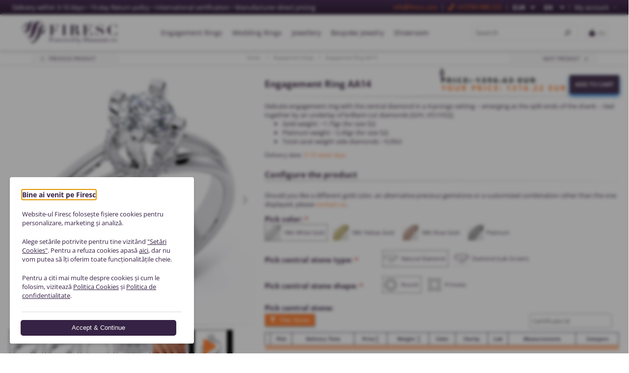

--- FILE ---
content_type: text/html; charset=utf-8
request_url: https://firesc.com/en/engagement-rings/engagement-ring-with-natural-diamond-lab-grown-18k-gold-platinum-graceful-romantic-delicate-aa14
body_size: 18550
content:
<!DOCTYPE html><html lang="en" dir="ltr" class="html-product-details-page"><head><title>Engagement Ring model AA14, with diamond in 18K gold and platinum. Diamond and gemstone jewelry | Custom design</title><meta charset="UTF-8"><meta name="description" content="Engagement ring with a delicate setting where the band splits into 4 prongs holding the central diamond, tied together by an underlay of brilliant-cut diamonds. A romantic design blooming with elegance and light."><meta name="keywords" content=""><meta name="viewport" content="width=device-width, initial-scale=1.0, minimum-scale=1.0, maximum-scale=2.0"><link href="https://fonts.googleapis.com/css?family=Noto+Sans:400,700&amp;display=swap" rel="stylesheet"><script>(function(n,t,i,r,u){n[r]=n[r]||[];n[r].push({"gtm.start":(new Date).getTime(),event:"gtm.js"});var e=t.getElementsByTagName(i)[0],f=t.createElement(i),o=r!="dataLayer"?"&l="+r:"";f.async=!0;f.src="https://www.googletagmanager.com/gtm.js?id="+u+o;e.parentNode.insertBefore(f,e)})(window,document,"script","dataLayer","GTM-NC5778PK")</script><meta property="og:type" content="product"><meta property="og:title" content="Engagement Ring AA14"><meta property="og:description" content="Engagement ring with a delicate setting where the band splits into 4 prongs holding the central diamond, tied together by an underlay of brilliant-cut diamonds. A romantic design blooming with elegance and light."><meta property="og:image" content="https://firesc.com/images/thumbs/0004207_aa14 al1_550.jpeg"><meta property="og:image:url" content="https://firesc.com/images/thumbs/0004207_aa14 al1_550.jpeg"><meta property="og:url" content="https://firesc.com/en/engagement-rings/engagement-ring-with-natural-diamond-lab-grown-18k-gold-platinum-graceful-romantic-delicate-aa14"><meta property="og:site_name" content="FIRESC"><meta property="twitter:card" content="summary"><meta property="twitter:site" content="FIRESC"><meta property="twitter:title" content="Engagement Ring AA14"><meta property="twitter:description" content="Engagement ring with a delicate setting where the band splits into 4 prongs holding the central diamond, tied together by an underlay of brilliant-cut diamonds. A romantic design blooming with elegance and light."><meta property="twitter:image" content="https://firesc.com/images/thumbs/0004207_aa14 al1_550.jpeg"><meta property="twitter:url" content="https://firesc.com/en/engagement-rings/engagement-ring-with-natural-diamond-lab-grown-18k-gold-platinum-graceful-romantic-delicate-aa14"><link rel="stylesheet" href="/css/z8udt4gjetcetaclfomuwa.styles.css?v=aq_TuA32-KcEukeGnvssT5EQTc8"><script async src="https://www.googletagmanager.com/gtag/js?id=G-9VN7HQ02WM"></script><script>function gtag(){dataLayer.push(arguments)}window.dataLayer=window.dataLayer||[];gtag("js",new Date);gtag("config","G-9VN7HQ02WM")</script><script>!function(n,t,i,r,u,f,e){n.fbq||(u=n.fbq=function(){u.callMethod?u.callMethod.apply(u,arguments):u.queue.push(arguments)},n._fbq||(n._fbq=u),u.push=u,u.loaded=!0,u.version="2.0",u.agent="plnopcommerce",u.queue=[],f=t.createElement(i),f.async=!0,f.src=r,e=t.getElementsByTagName(i)[0],e.parentNode.insertBefore(f,e))}(window,document,"script","https://connect.facebook.net/en_US/fbevents.js");fbq("init","689802820474720",{external_id:"111ae173-927c-4df3-9520-e321a00a347a"});fbq("track","PageView");fbq("track","ViewContent",{value:1316.22,currency:"EUR",content_ids:["aa14alrdda"],content_type:"product",content_category:"Engagement Rings",content_name:"Engagement Ring AA14"})</script><link rel="canonical" href="https://firesc.com/en/engagement-rings/engagement-ring-with-natural-diamond-lab-grown-18k-gold-platinum-graceful-romantic-delicate-aa14"><link rel="icon" type="image/png" href="/icons/icons_0/favicon-96x96.png?v=1" sizes="96x96"><link rel="icon" type="image/svg+xml" href="/icons/icons_0/favicon.svg?v=1"><link rel="shortcut icon" href="/icons/icons_0/favicon.ico?v=1"><link rel="apple-touch-icon" sizes="180x180" href="/icons/icons_0/apple-touch-icon.png?v=1"><meta name="apple-mobile-web-app-title" content="Firesc"><link rel="manifest" href="/icons/icons_0/site.webmanifest"><script data-cfasync="false" nonce="8541ea81-c83a-431b-afdb-afcb964d1a79">try{(function(w,d){!function(j,k,l,m){if(j.zaraz)console.error("zaraz is loaded twice");else{j[l]=j[l]||{};j[l].executed=[];j.zaraz={deferred:[],listeners:[]};j.zaraz._v="5874";j.zaraz._n="8541ea81-c83a-431b-afdb-afcb964d1a79";j.zaraz.q=[];j.zaraz._f=function(n){return async function(){var o=Array.prototype.slice.call(arguments);j.zaraz.q.push({m:n,a:o})}};for(const p of["track","set","ecommerce","debug"])j.zaraz[p]=j.zaraz._f(p);j.zaraz.init=()=>{var q=k.getElementsByTagName(m)[0],r=k.createElement(m),s=k.getElementsByTagName("title")[0];s&&(j[l].t=k.getElementsByTagName("title")[0].text);j[l].x=Math.random();j[l].w=j.screen.width;j[l].h=j.screen.height;j[l].j=j.innerHeight;j[l].e=j.innerWidth;j[l].l=j.location.href;j[l].r=k.referrer;j[l].k=j.screen.colorDepth;j[l].n=k.characterSet;j[l].o=(new Date).getTimezoneOffset();if(j.dataLayer)for(const t of Object.entries(Object.entries(dataLayer).reduce((u,v)=>({...u[1],...v[1]}),{})))zaraz.set(t[0],t[1],{scope:"page"});j[l].q=[];for(;j.zaraz.q.length;){const w=j.zaraz.q.shift();j[l].q.push(w)}r.defer=!0;for(const x of[localStorage,sessionStorage])Object.keys(x||{}).filter(z=>z.startsWith("_zaraz_")).forEach(y=>{try{j[l]["z_"+y.slice(7)]=JSON.parse(x.getItem(y))}catch{j[l]["z_"+y.slice(7)]=x.getItem(y)}});r.referrerPolicy="origin";r.src="/cdn-cgi/zaraz/s.js?z="+btoa(encodeURIComponent(JSON.stringify(j[l])));q.parentNode.insertBefore(r,q)};["complete","interactive"].includes(k.readyState)?zaraz.init():j.addEventListener("DOMContentLoaded",zaraz.init)}}(w,d,"zarazData","script");window.zaraz._p=async d$=>new Promise(ea=>{if(d$){d$.e&&d$.e.forEach(eb=>{try{const ec=d.querySelector("script[nonce]"),ed=ec?.nonce||ec?.getAttribute("nonce"),ee=d.createElement("script");ed&&(ee.nonce=ed);ee.innerHTML=eb;ee.onload=()=>{d.head.removeChild(ee)};d.head.appendChild(ee)}catch(ef){console.error(`Error executing script: ${eb}\n`,ef)}});Promise.allSettled((d$.f||[]).map(eg=>fetch(eg[0],eg[1])))}ea()});zaraz._p({"e":["(function(w,d){})(window,document)"]});})(window,document)}catch(e){throw fetch("/cdn-cgi/zaraz/t"),e;};</script></head><body class="product-details-page-body"><noscript><iframe src="https://www.googletagmanager.com/ns.html?id=GTM-NC5778PK" height="0" width="0" style="display:none;visibility:hidden"></iframe></noscript><input name="__RequestVerificationToken" type="hidden" value="CfDJ8Po3yaXK93JIj7zw6Ip60g8JUKjWg2pb_Wx1XK21T3FOt2lQMQhuhRzjj0PFaIlnTMoBxxPaUU0kSLtgohJ1wybXEMzMEzEgUsNuySSVI3ARMXi5z0cc9tI0cFQWgWFot4xc2FZtgYDzpmWH35xeD6c"><div class="loader-overlay"><div class="loader"></div></div><script>gtag("event","view_item",{currency:"EUR",value:1050.53,items:[{item_id:"IL-AA14",item_name:"Engagement Ring AA14",item_brand:"",item_category:"Engagement Rings",price:1050.53}]})</script><div class="ajax-loading-block-window" style="display:none"></div><div id="dialog-notifications-success" title="Notification" style="display:none"></div><div id="dialog-notifications-error" title="Error" style="display:none"></div><div id="dialog-notifications-warning" title="Warning" style="display:none"></div><div id="bar-notification" class="bar-notification-container" data-close="Close"></div><noscript><div class="noscript"><p><strong>JavaScript seems to be disabled in your browser.</strong></p><p>You must have JavaScript enabled in your browser to utilize the functionality of this website.</p></div></noscript><!--[if lt IE 9]><div style="clear:both;height:59px;text-align:center;position:relative"><a href="http://www.microsoft.com/windows/internet-explorer/default.aspx" target="_blank"> <img src="/Themes/Uptown/Content/img/ie_warning.jpg" height="42" width="820" alt="You are using an outdated browser. For a faster, safer browsing experience, upgrade for free today."> </a></div><![endif]--><div class="master-wrapper-page items-per-row-three one-column"><div class="overlayOffCanvas"></div><div class="header header-1"><div class="header-lower"><div class="header-upper"><div class="header-centering"><div class="header-welcome-message">Delivery within 3-10 days • 15-day Return policy • International certification • Manufacturer-direct pricing</div><div class="header-upper-centering"><div class="header-links-selectors-wrapper"><div class="header-links-wrapper"><div class="header-links"><div class="my-account-dropdown-wrapper"><a href="/en/login" class="my-account-opener login-link">My account</a><div class="my-account-dropdown"><ul><li><a href="/en/login?returnUrl=%2Fen%2Fengagement-rings%2Fengagement-ring-with-natural-diamond-lab-grown-18k-gold-platinum-graceful-romantic-delicate-aa14" class="ico-login">Log in</a></li><li><a href="/en/register?returnUrl=%2Fen%2Fengagement-rings%2Fengagement-ring-with-natural-diamond-lab-grown-18k-gold-platinum-graceful-romantic-delicate-aa14" class="ico-register">Register</a></li></ul></div></div></div></div><div class="header-selectors-wrapper"><div class="header-phone-number"><a href="/cdn-cgi/l/email-protection#d9b0b7bfb699bfb0abbcaabaf7bab6b4"><span><span class="__cf_email__" data-cfemail="8fe6e1e9e0cfe9e6fdeafceca1ece0e2">[email&#160;protected]</span></span></a></div><div class="header-phone-number"><a class="jq_phone-header" href="tel:+4 0784 888 222"><i class="fa fa-phone" aria-hidden="true"></i>&#x2B;4 0784 888 222</a></div><div class="currency-selector"><select id="customerCurrency" name="customerCurrency" onchange="setLocation(this.value)" aria-label="Currency selector"><option value="https://firesc.com/en/changecurrency/12?returnUrl=%2Fen%2Fengagement-rings%2Fengagement-ring-with-natural-diamond-lab-grown-18k-gold-platinum-graceful-romantic-delicate-aa14">RON</option><option value="https://firesc.com/en/changecurrency/1?returnUrl=%2Fen%2Fengagement-rings%2Fengagement-ring-with-natural-diamond-lab-grown-18k-gold-platinum-graceful-romantic-delicate-aa14">USD</option><option selected value="https://firesc.com/en/changecurrency/6?returnUrl=%2Fen%2Fengagement-rings%2Fengagement-ring-with-natural-diamond-lab-grown-18k-gold-platinum-graceful-romantic-delicate-aa14">EUR</option></select></div><div class="language-selector"><select id="customerlanguage" name="customerlanguage" onchange="setLocation(this.value)" aria-label="Languages selector"><option value="https://firesc.com/en/changelanguage/2?returnUrl=%2Fen%2Fengagement-rings%2Fengagement-ring-with-natural-diamond-lab-grown-18k-gold-platinum-graceful-romantic-delicate-aa14">RO</option><option selected value="https://firesc.com/en/changelanguage/1?returnUrl=%2Fen%2Fengagement-rings%2Fengagement-ring-with-natural-diamond-lab-grown-18k-gold-platinum-graceful-romantic-delicate-aa14">EN</option></select></div></div></div></div></div></div><div class="header-centering"><div class="header-logo"><a href="/" class="logo"> <img alt="FIRESC" title="FIRESC" src="https://firesc.com/images/thumbs/0006386_firesc_logo_new.png"></a></div><div class="header-menu-wrapper"><div class="header-menu"><div class="close-menu"><span>Close</span></div><ul class="mega-menu" data-isrtlenabled="false" data-enableclickfordropdown="false"><li class="root-category"><a href="/en/engagement-rings" title="Engagement Rings"><span> Engagement Rings</span></a></li><li><a href="/en/wedding-rings"><span>Wedding Rings</span></a></li><li class="root-category has-sublist"><a href="/en/jewellery-with-diamonds-and-natural-precious-stones-set-in-18k-gold-and-platinum" class="with-subcategories" title="Jewellery"><span> Jewellery</span></a><div class="plus-button"></div><div class="sublist-wrap"><ul class="sublist"><li class="back-button"><span>Back</span></li><li class="root-category has-sublist"><a href="/en/rings-with-diamonds-and-natural-gemstones-set-in-gold-and-platinum" class="with-subcategories" title="Rings"><span> Rings</span></a><div class="plus-button"></div><div class="sublist-wrap"><ul class="sublist"><li class="back-button"><span>Back</span></li><li><a href="/en/arcade-collection?productTagId=2" title="Arcade Collection"><span> Arcade Collection</span></a></li></ul></div></li><li class="root-category"><a href="/en/earrings-in-gold-with-diamonds-and-natural-gemstones" title="Earrings"><span> Earrings</span></a></li><li class="root-category"><a href="/en/pendants-in-gold-with-diamonds-and-natural-gemstones" title="Pendants / Necklaces"><span> Pendants / Necklaces</span></a></li><li class="root-category"><a href="/en/baby-jewellery-made-in-romania-with-diamonds-and-natural-gemstones-set-in-gold" title="Baby Jewellery"><span> Baby Jewellery</span></a></li><li class="root-category"><a href="/en/womens-bracelets" title="Women's Bracelets"><span> Women&#x27;s Bracelets</span></a></li><li class="root-category"><a href="/en/tennis-bracelets-in-gold-with-diamonds" title="Tennis Bracelets"><span> Tennis Bracelets</span></a></li><li class="root-category"><a href="/en/tennis-necklaces" title="Tennis Necklaces"><span> Tennis Necklaces</span></a></li><li class="root-category"><a href="/en/brooches" title="Brooches"><span> Brooches</span></a></li><li class="root-category"><a href="/en/mens-jewelry" title="Men's Jewelry"><span> Men&#x27;s Jewelry</span></a></li></ul></div></li><li><a href="/en/bespoke-jewelry" title="Bespoke Jewelry"><span> Bespoke Jewelry</span></a></li><li class="store-locator"><a class="with-subcategories" href="/en/firesc-showrooms" title="Showrooms">Showroom</a></li></ul><div class="menu-title"><span>Menu</span></div><ul class="mega-menu-responsive"><li class="root-category"><a href="/en/engagement-rings" title="Engagement Rings"><span> Engagement Rings</span></a></li><li><a href="/en/wedding-rings"><span>Wedding Rings</span></a></li><li class="root-category has-sublist"><a href="/en/jewellery-with-diamonds-and-natural-precious-stones-set-in-18k-gold-and-platinum" class="with-subcategories" title="Jewellery"><span> Jewellery</span></a><div class="plus-button"></div><div class="sublist-wrap"><ul class="sublist"><li class="back-button"><span>Back</span></li><li class="root-category has-sublist"><a href="/en/rings-with-diamonds-and-natural-gemstones-set-in-gold-and-platinum" class="with-subcategories" title="Rings"><span> Rings</span></a><div class="plus-button"></div><div class="sublist-wrap"><ul class="sublist"><li class="back-button"><span>Back</span></li><li><a href="/en/arcade-collection?productTagId=2" title="Arcade Collection"><span> Arcade Collection</span></a></li></ul></div></li><li class="root-category"><a href="/en/earrings-in-gold-with-diamonds-and-natural-gemstones" title="Earrings"><span> Earrings</span></a></li><li class="root-category"><a href="/en/pendants-in-gold-with-diamonds-and-natural-gemstones" title="Pendants / Necklaces"><span> Pendants / Necklaces</span></a></li><li class="root-category"><a href="/en/baby-jewellery-made-in-romania-with-diamonds-and-natural-gemstones-set-in-gold" title="Baby Jewellery"><span> Baby Jewellery</span></a></li><li class="root-category"><a href="/en/womens-bracelets" title="Women's Bracelets"><span> Women&#x27;s Bracelets</span></a></li><li class="root-category"><a href="/en/tennis-bracelets-in-gold-with-diamonds" title="Tennis Bracelets"><span> Tennis Bracelets</span></a></li><li class="root-category"><a href="/en/tennis-necklaces" title="Tennis Necklaces"><span> Tennis Necklaces</span></a></li><li class="root-category"><a href="/en/brooches" title="Brooches"><span> Brooches</span></a></li><li class="root-category"><a href="/en/mens-jewelry" title="Men's Jewelry"><span> Men&#x27;s Jewelry</span></a></li></ul></div></li><li><a href="/en/bespoke-jewelry" title="Bespoke Jewelry"><span> Bespoke Jewelry</span></a></li><li class="store-locator"><a class="with-subcategories" href="/en/firesc-showrooms" title="Showrooms">Showroom</a></li></ul><ul class="header-social-icons"><li><a target="_blank" class="instagram" href="https://instagram.com/firesc_diamonds" rel="noopener noreferrer"></a></li><li><a target="_blank" class="facebook" href="https://www.facebook.com/FirescDiamond" rel="noopener noreferrer"></a></li></ul></div></div><div class="header-cart-search-wrapper"><div class="cart-wrapper" id="flyout-cart" data-removeitemfromcarturl="/en/UptownTheme/RemoveItemFromCart" data-flyoutcarturl="/en/UptownTheme/FlyoutShoppingCart"><div id="topcartlink"><a href="/en/cart" class="ico-cart"> <span class="cart-label"><i class="fa fa-shopping-bag" aria-hidden="true">&nbsp;</i></span> <span class="cart-qty">(0)</span> </a> <a href="/en/cart" title="0.00" class="ico-cart-total"> <span class="cart-label"><i class="fa fa-shopping-bag" aria-hidden="true">&nbsp;</i></span> <span class="cart-qty">(0)</span> </a></div><div class="flyout-cart"><div class="mini-shopping-cart"><div class="count"><div class="no-items-message">You have no items in your shopping cart.</div></div></div></div></div><div class="search-box store-search-box"><form method="get" id="small-search-box-form" action="/en/search"><input type="text" class="search-box-text" id="small-searchterms" autocomplete="off" name="q" placeholder="Search" aria-label="Search store"> <input type="hidden" class="instantSearchResourceElement" data-highlightfirstfoundelement="true" data-minkeywordlength="3" data-defaultproductsortoption="0" data-instantsearchurl="/en/instantSearchFor" data-searchpageurl="/en/search" data-searchinproductdescriptions="true" data-numberofvisibleproducts="5" data-noresultsresourcetext=" No data found."> <button type="submit" class="button-1 search-box-button">Search</button></form></div></div></div></div></div><div class="responsive-nav-wrapper-parent"><div class="responsive-nav-wrapper"><div class="menu-title"><span class="fas fa-bars" title="Menu"></span></div><div class="personal-button" id="header-links-opener"><span class="fas fa-cog" title="Personal menu"></span></div><div class="account-links" id="account-links"><span class="fas fa-user" title="My account"></span></div><div class="search-wrap"><span class="fas fa-search" title="Search"></span></div></div></div><div class="main-slider-wrapper"></div><div class="breadcrumb"><ul itemscope itemtype="http://schema.org/BreadcrumbList"><li><span> <a href="/"> <span>Home</span> </a> </span> <span class="delimiter">/</span></li><li itemprop="itemListElement" itemscope itemtype="http://schema.org/ListItem"><a href="/en/engagement-rings" itemprop="item"> <span itemprop="name">Engagement Rings</span> </a> <span class="delimiter">/</span><meta itemprop="position" content="1"></li><li itemprop="itemListElement" itemscope itemtype="http://schema.org/ListItem"><strong class="current-item" itemprop="name">Engagement Ring AA14</strong> <span itemprop="item" itemscope itemtype="http://schema.org/Thing" id="/en/engagement-rings/engagement-ring-with-natural-diamond-lab-grown-18k-gold-platinum-graceful-romantic-delicate-aa14"> </span><meta itemprop="position" content="2"></li></ul><div class="previous-product"><a href="/en/engagement-rings/engagement-ring-with-natural-diamond-lab-grown-18k-gold-platinum-romantic-graceful-6-prongs-solitaire-aa24" title="Engagement Ring AA24"><span class="previous-product-label">Previous product</span><span class="previous-product-title">Engagement Ring AA24</span></a></div><div class="next-product"><a href="/en/engagement-rings/engagement-ring-with-natural-diamond-lab-grown-18k-gold-platinum-pave-firesc-constanta-configurable-aa42" title="Engagement Ring AA42"><span class="next-product-label">Next product</span><span class="next-product-title">Engagement Ring AA42</span></a></div></div><div class="master-wrapper-content"><div id="product-ribbon-info" data-productid="2283" data-productboxselector=".product-item, .item-holder" data-productboxpicturecontainerselector=".picture, .item-picture" data-productpagepicturesparentcontainerselector=".product-essential" data-productpagebugpicturecontainerselector=".picture" data-retrieveproductribbonsurl="/en/RetrieveProductRibbons"></div><div class="ajaxCartInfo" data-getajaxcartbuttonurl="/en/NopAjaxCart/GetAjaxCartButtonsAjax" data-productpageaddtocartbuttonselector=".add-to-cart-button" data-productboxaddtocartbuttonselector=".product-box-add-to-cart-button" data-productboxproductitemelementselector=".product-item" data-usenopnotification="False" data-nopnotificationcartresource="The product has been added to your &lt;a href=&#34;/en/cart&#34;>shopping cart&lt;/a>" data-nopnotificationwishlistresource="The product has been added to your &lt;a href=&#34;/en/wishlist&#34;>wishlist&lt;/a>" data-enableonproductpage="True" data-enableoncatalogpages="True" data-minishoppingcartquatityformattingresource="({0})" data-miniwishlistquatityformattingresource="({0})" data-addtowishlistbuttonselector=".add-to-wishlist-button"></div><input id="addProductVariantToCartUrl" name="addProductVariantToCartUrl" type="hidden" value="/en/AddProductFromProductDetailsPageToCartAjax"> <input id="addProductToCartUrl" name="addProductToCartUrl" type="hidden" value="/en/AddProductToCartAjax"> <input id="miniShoppingCartUrl" name="miniShoppingCartUrl" type="hidden" value="/en/MiniShoppingCart"> <input id="flyoutShoppingCartUrl" name="flyoutShoppingCartUrl" type="hidden" value="/en/NopAjaxCartFlyoutShoppingCart"> <input id="checkProductAttributesUrl" name="checkProductAttributesUrl" type="hidden" value="/en/CheckIfProductOrItsAssociatedProductsHasAttributes"> <input id="getMiniProductDetailsViewUrl" name="getMiniProductDetailsViewUrl" type="hidden" value="/en/GetMiniProductDetailsView"> <input id="flyoutShoppingCartPanelSelector" name="flyoutShoppingCartPanelSelector" type="hidden" value="#flyout-cart"> <input id="shoppingCartMenuLinkSelector" name="shoppingCartMenuLinkSelector" type="hidden" value=".cart-qty"> <input id="wishlistMenuLinkSelector" name="wishlistMenuLinkSelector" type="hidden" value="span.wishlist-qty"><div class="master-column-wrapper"><div class="center-1"><div class="page product-details-page"><div class="page-body"><form method="post" id="product-details-form"><div data-productid="2283"><div class="product-essential"><div class="gallery"><div class="product-reviews-overview"><div class="product-review-box"><div class="rating"><div style="width:0%"></div></div></div><div class="product-no-reviews"><a href="/en/productreviews/2283">Be the first to review this product</a></div></div><div class="jcarousel-wrapper"><div class="jcarousel top-image-carousel jq_top-image-carousel"><ul><li><img src="https://firesc.com/images/thumbs/0004207_aa14 al1_550.jpeg" alt="Picture of Engagement Ring AA14" title="Picture of Engagement Ring AA14"></li><li><img src="https://firesc.com/images/thumbs/0004208_engagement-ring-aa14_550.jpeg" alt="Picture of Engagement Ring AA14" title="Picture of Engagement Ring AA14"></li><li><img src="https://firesc.com/images/thumbs/0004209_engagement-ring-aa14_550.jpeg" alt="Picture of Engagement Ring AA14" title="Picture of Engagement Ring AA14"></li><li><img src="https://firesc.com/images/thumbs/0004210_engagement-ring-aa14_550.jpeg" alt="Picture of Engagement Ring AA14" title="Picture of Engagement Ring AA14"></li><li><img src="https://firesc.com/images/thumbs/0004211_engagement-ring-aa14_550.jpeg" alt="Picture of Engagement Ring AA14" title="Picture of Engagement Ring AA14"></li><li class="youtube-video-item"><div class="youtube-video-container"><iframe class="thumb-item" src="https://www.youtube.com/embed/xGY66DXJ94s?modestbranding=1&amp;showinfo=0&amp;autohide=1&amp;rel=0&amp;vq=hd720&amp;autoplay=0&amp;muted=1&amp;loop=1&amp;playlist=xGY66DXJ94s&amp;controls=1&amp;enablejsapi=0&amp;wmode=opaque&amp;mute=1" width="550" height="550" frameborder="0" allow="fullscreen;autoplay 'none';" allowfullscreen></iframe></div></li></ul></div><div class="picture-thumbs-navigation-arrow picture-thumbs-prev-arrow jq_jcarousel-control-prev"><span>Previous</span> <img src="https://firesc.com/images/thumbs/0004207_aa14 al1_550.jpeg" alt="Previous"></div><div class="picture-thumbs-navigation-arrow picture-thumbs-next-arrow jq_jcarousel-control-next"><span>Next</span> <img src="https://firesc.com/images/thumbs/0004207_aa14 al1_550.jpeg" alt="Next"></div></div><div class="js_product-picture-thumbs-carousel product-picture-thumbs-carousel"><div class="jcarousel-wrapper"><div class="picture-thumbs-navigation-arrow picture-thumbs-prev-arrow jq_jcarousel-control-prev"><span>Previous</span> <img src="https://firesc.com/images/thumbs/0004207_aa14 al1_550.jpeg" alt="Previous"></div><div class="picture-thumbs-navigation-arrow picture-thumbs-next-arrow jq_jcarousel-control-next"><span>Next</span> <img src="https://firesc.com/images/thumbs/0004207_aa14 al1_550.jpeg" alt="Next"></div><div class="jcarousel bottom-navigation-carousel jq_bottom-navigation-carousel"><ul><li><img src="https://firesc.com/images/thumbs/0004207_aa14 al1_550.jpeg" alt="Picture of Engagement Ring AA14" title="Picture of Engagement Ring AA14"></li><li><img src="https://firesc.com/images/thumbs/0004208_engagement-ring-aa14_550.jpeg" alt="Picture of Engagement Ring AA14" title="Picture of Engagement Ring AA14"></li><li><img src="https://firesc.com/images/thumbs/0004209_engagement-ring-aa14_550.jpeg" alt="Picture of Engagement Ring AA14" title="Picture of Engagement Ring AA14"></li><li><img src="https://firesc.com/images/thumbs/0004210_engagement-ring-aa14_550.jpeg" alt="Picture of Engagement Ring AA14" title="Picture of Engagement Ring AA14"></li><li><img src="https://firesc.com/images/thumbs/0004211_engagement-ring-aa14_550.jpeg" alt="Picture of Engagement Ring AA14" title="Picture of Engagement Ring AA14"></li><li class="video-thumbnail-image"><i class="video-thumbnail-button-icon fa fa-solid fa-play"></i> <img src="https://firesc.com/images/thumbs/0004212_Video Thumbnail.jpeg" alt="Video Engagement Ring AA14" title="Video Engagement Ring AA14"></li></ul></div></div></div></div><div class="overview"><div class="responsive-nav-wrapper" style="display:none"></div><div class="product-name"><h1>Engagement Ring AA14</h1><div class="product-name-right"><div class="prices"><div class="non-discounted-price"><label for="price-value-2283">Price:</label> <span id="discounted-price-value-2283" class="discounted-price-value-2283"> 1396.63 EUR </span></div><div class="product-price discounted-price"><label>Your price:</label> <span class="price-value-2283"> 1316.22 EUR </span></div></div><div class="add-to-cart"><div class="add-to-cart-panel"><label class="qty-label" for="addtocart_2283_EnteredQuantity">Qty:</label><div class="add-to-cart-qty-wrapper"><input id="product_enteredQuantity_2283" class="qty-input" type="text" aria-label="Enter a quantity" data-val="true" data-val-required="The Qty field is required." name="addtocart_2283.EnteredQuantity" value="1"> <span class="plus">+</span> <span class="minus">-</span></div><button type="button" id="add-to-cart-button-2283" class="button-1 add-to-cart-button" data-productid="2283" onclick="return AjaxCart.addproducttocart_details(&#34;/addproducttocart/details/2283/1&#34;,&#34;#product-details-form&#34;),!1">Add to cart</button></div></div></div></div><div class="additional-details"></div><div class="full-description"><p>Delicate engagement ring with the central diamond in a 4-prongs setting -- emerging as the split-ends of the shank -- tied together by<span> </span><span>an underlay of brilliant-cut diamonds [G/H, VS1/VS2].</span></p><ul><li>Gold weight: ~1.75gr (for size 52)</li><li>Platinum weight: ~2.45gr (for size 52)</li><li>Total carat weight side diamonds: ~0.05ct</li></ul></div><div class="delivery"><div class="delivery-date"><span class="label">Delivery date:</span> <span class="value">3-10 week days</span></div></div><h2>Configure the product</h2><p class="every-firesc-product">Should you like a different gold color, an alternative precious gemstone or a customized combination other than the one displayed, please <a target="_blank" href="/en/contactus">contact us</a>.</p><div class="attributes"><dl><div class="product_attribute_wrapper product_attribute_wrapper_Metal"><dt id="product_attribute_label_9819" class="product_attribute_label_Metal"><label class="text-prompt"> Pick color: </label> <span class="required">*</span></dt><dd id="product_attribute_input_9819" class="product_attribute_input_Metal"><ul data-attr="9819" class="option-list attribute-squares image-squares" id="image-squares-9819"><li data-attr-value="101743" class="selected-value"><label for="product_attribute_9819_101743"> <span class="attribute-square-container"> <span class="attribute-square" style="background:url('https://firesc.com/images/thumbs/0004200_WHITE_GOLD_32.png') 50% 50% no-repeat">&nbsp;</span> <span class="attribute-square-labeltext">18Kt White Gold</span> </span> <input id="product_attribute_9819_101743" type="radio" name="product_attribute_9819" value="101743" checked data-name="WHITE_GOLD"> </label></li><li data-attr-value="101744"><label for="product_attribute_9819_101744"> <span class="attribute-square-container"> <span class="attribute-square" style="background:url('https://firesc.com/images/thumbs/0004213_YELLOW_GOLD_32.png') 50% 50% no-repeat">&nbsp;</span> <span class="attribute-square-labeltext">18Kt Yellow Gold</span> </span> <input id="product_attribute_9819_101744" type="radio" name="product_attribute_9819" value="101744" data-name="YELLOW_GOLD"> </label></li><li data-attr-value="82915"><label for="product_attribute_9819_82915"> <span class="attribute-square-container"> <span class="attribute-square" style="background:url('https://firesc.com/images/thumbs/0000243_fd36d6cf269fa8617ea1dca6bf0176ad_32.png') 50% 50% no-repeat">&nbsp;</span> <span class="attribute-square-labeltext">18Kt Rose Gold</span> </span> <input id="product_attribute_9819_82915" type="radio" name="product_attribute_9819" value="82915" data-name="ROSE_GOLD"> </label></li><li data-attr-value="82914"><label for="product_attribute_9819_82914"> <span class="attribute-square-container"> <span class="attribute-square" style="background:url('https://firesc.com/images/thumbs/0000241_742f543c68e0f6f1938fe87a2956bb93_32.png') 50% 50% no-repeat">&nbsp;</span> <span class="attribute-square-labeltext">Platinum</span> </span> <input id="product_attribute_9819_82914" type="radio" name="product_attribute_9819" value="82914" data-name="PLATINUM"> </label></li></ul></dd></div><div class="product_attribute_wrapper product_attribute_wrapper_ProductStoneType"><dt id="product_attribute_label_9820" class="product_attribute_label_ProductStoneType"><label class="text-prompt"> Pick central stone type: </label> <span class="required">*</span></dt><dd id="product_attribute_input_9820" class="product_attribute_input_ProductStoneType"><ul data-attr="9820" class="option-list attribute-squares image-squares" id="image-squares-9820"><li data-attr-value="82916" class="selected-value"><label for="product_attribute_9820_82916"> <span class="attribute-square-container"> <span class="attribute-square" style="background:url('https://firesc.com/images/thumbs/0000244_5987155fb4a9d725db1f6ff093bb97c2_32.png') 50% 50% no-repeat">&nbsp;</span> <span class="attribute-square-labeltext">Natural Diamond</span> </span> <input id="product_attribute_9820_82916" type="radio" name="product_attribute_9820" value="82916" checked data-name="WHITE_DIAMOND"> </label></li><li data-attr-value="82917"><label for="product_attribute_9820_82917"> <span class="attribute-square-container"> <span class="attribute-square" style="background:url('https://firesc.com/images/thumbs/0000245_59fc6b0b3f4e23ac63f28b53fb1f9547_32.jpeg') 50% 50% no-repeat">&nbsp;</span> <span class="attribute-square-labeltext">Diamond (Lab Grown)</span> </span> <input id="product_attribute_9820_82917" type="radio" name="product_attribute_9820" value="82917" data-name="WHITE_LAB_DIAMOND"> </label></li></ul></dd></div><div class="product_attribute_wrapper product_attribute_wrapper_CentralStoneShape"><dt id="product_attribute_label_9821" class="product_attribute_label_CentralStoneShape"><label class="text-prompt"> Pick central stone shape: </label> <span class="required">*</span></dt><dd id="product_attribute_input_9821" class="product_attribute_input_CentralStoneShape"><ul data-attr="9821" class="option-list attribute-squares image-squares" id="image-squares-9821"><li data-attr-value="82918" class="selected-value"><label for="product_attribute_9821_82918"> <span class="attribute-square-container"> <span class="attribute-square" style="background:url('https://firesc.com/images/thumbs/0000253_7292b0172e7b7e8f59a9caeff65cbb45_32.png') 50% 50% no-repeat">&nbsp;</span> <span class="attribute-square-labeltext">Round</span> </span> <input id="product_attribute_9821_82918" type="radio" name="product_attribute_9821" value="82918" checked data-name="RD"> </label></li><li data-attr-value="82919"><label for="product_attribute_9821_82919"> <span class="attribute-square-container"> <span class="attribute-square" style="background:url('https://firesc.com/images/thumbs/0000254_fb643d453e5a2c74561f87983d86c275_32.png') 50% 50% no-repeat">&nbsp;</span> <span class="attribute-square-labeltext">Princess</span> </span> <input id="product_attribute_9821_82919" type="radio" name="product_attribute_9821" value="82919" data-name="PR"> </label></li></ul></dd></div><div class="product_attribute_wrapper product_attribute_wrapper_EngagementRingSelectedDiamond jq_product_attribute_wrapper_EngagementRingSelectedDiamond"><dt id="product_attribute_label_9823" class="product_attribute_label_EngagementRingSelectedDiamond"><label class="text-prompt"> Pick central stone: </label></dt><dd id="product_attribute_input_9823" class="product_attribute_input_EngagementRingSelectedDiamond flexcolumn"><input name="product_attribute_9823" type="hidden" id="product_attribute_9823" value="592350702"><div class="jq_product-diamond-configuration product-diamond-configuration"></div><div class="diamond-table-wrapper jq_diamond-table-wrapper jq_tablecolorWHITE_DIAMOND"><div class="diamond-filters-wrapper"><div class="diamond-filters jq_diamond-filters"><div class="slider"><span class="filter-label">Has discount</span> <input type="checkbox" name="diamond-HasDiscount-checkbox" class="jq_filter-checkbox"></div><div class="slider"><span class="filter-label">Price</span><table><tr><td class="value-left"></td><td><div class="diamond-slider" data-key="SearchPrice" id="priceSlider"></div></td><td class="value-right"></td></tr></table></div><div class="jq_wrapper_FilterButtons"><div class="jq_wrapper_SearchColor"><span class="filter-label">Color</span><table><tr class="table-group btn-group" data-toggle="buttons-checkbox"><td class="jq_filterinput jq_StoneColor_D"><button data-value="D" class="diamond-SearchColor-button jq_tooltip btn">D</button></td><td class="jq_filterinput jq_StoneColor_E"><button data-value="E" class="diamond-SearchColor-button jq_tooltip btn">E</button></td><td class="jq_filterinput jq_StoneColor_F"><button data-value="F" class="diamond-SearchColor-button jq_tooltip btn">F</button></td><td class="jq_filterinput jq_StoneColor_G"><button data-value="G" class="diamond-SearchColor-button jq_tooltip btn">G</button></td><td class="jq_filterinput jq_StoneColor_H"><button data-value="H" class="diamond-SearchColor-button jq_tooltip btn">H</button></td><td class="jq_filterinput jq_StoneColor_I"><button data-value="I" class="diamond-SearchColor-button jq_tooltip btn">I</button></td><td class="jq_filterinput jq_StoneColor_J"><button data-value="J" class="diamond-SearchColor-button jq_tooltip btn">J</button></td><td class="jq_filterinput jq_StoneColor_K"><button data-value="K" class="diamond-SearchColor-button jq_tooltip btn">K</button></td><td class="jq_filterinput jq_StoneColor_L"><button data-value="L" class="diamond-SearchColor-button jq_tooltip btn">L</button></td><td class="jq_filterinput jq_StoneColor_M"><button data-value="M" class="diamond-SearchColor-button jq_tooltip btn">M</button></td></tr></table></div><div class="jq_wrapper_SearchClarity"><span class="filter-label">Clarity</span><table><tr class="table-group btn-group" data-toggle="buttons-checkbox"><td class="jq_filterinput jq_StoneClarity_FL"><button data-value="FL" class="diamond-SearchClarity-button jq_tooltip btn">FL</button></td><td class="jq_filterinput jq_StoneClarity_IF"><button data-value="IF" class="diamond-SearchClarity-button jq_tooltip btn">IF</button></td><td class="jq_filterinput jq_StoneClarity_VVS1"><button data-value="VVS1" class="diamond-SearchClarity-button jq_tooltip btn">VVS1</button></td><td class="jq_filterinput jq_StoneClarity_VVS2"><button data-value="VVS2" class="diamond-SearchClarity-button jq_tooltip btn">VVS2</button></td><td class="jq_filterinput jq_StoneClarity_VS1"><button data-value="VS1" class="diamond-SearchClarity-button jq_tooltip btn">VS1</button></td><td class="jq_filterinput jq_StoneClarity_VS2"><button data-value="VS2" class="diamond-SearchClarity-button jq_tooltip btn">VS2</button></td><td class="jq_filterinput jq_StoneClarity_SI1"><button data-value="SI1" class="diamond-SearchClarity-button jq_tooltip btn">SI1</button></td><td class="jq_filterinput jq_StoneClarity_SI2"><button data-value="SI2" class="diamond-SearchClarity-button jq_tooltip btn">SI2</button></td></tr></table></div><div class="jq_wrapper_SearchLab"><span class="filter-label">Laboratory</span><table><tr class="table-group btn-group" data-toggle="buttons-checkbox"><td class="jq_filterinput jq_StoneLab_GIA"><button data-value="GIA" class="diamond-SearchLab-button jq_tooltip btn">GIA</button></td><td class="jq_filterinput jq_StoneLab_IGI"><button data-value="IGI" class="diamond-SearchLab-button jq_tooltip btn">IGI</button></td><td class="jq_filterinput jq_StoneLab_HRD"><button data-value="HRD" class="diamond-SearchLab-button jq_tooltip btn">HRD</button></td></tr></table></div><div class="jq_wrapper_SearchCutGrade"><span class="filter-label">Cut Grade</span><table><tr class="table-group btn-group" data-toggle="buttons-checkbox"><td class="jq_filterinput jq_StoneCutGrade_Ideal"><button data-value="Ideal" class="diamond-SearchCutGrade-button jq_tooltip btn">Ideal</button></td><td class="jq_filterinput jq_StoneCutGrade_Excellent"><button data-value="Excellent" class="diamond-SearchCutGrade-button jq_tooltip btn">Excellent</button></td><td class="jq_filterinput jq_StoneCutGrade_Very Good"><button data-value="Very Good" class="diamond-SearchCutGrade-button jq_tooltip btn">Very Good</button></td><td class="jq_filterinput jq_StoneCutGrade_Good"><button data-value="Good" class="diamond-SearchCutGrade-button jq_tooltip btn">Good</button></td></tr></table></div><div class="jq_wrapper_SearchFluorescence"><span class="filter-label">Fluorescence</span><table><tr class="table-group btn-group" data-toggle="buttons-checkbox"><td class="jq_filterinput jq_StoneFluorescence_None"><button data-value="None" class="diamond-SearchFluorescence-button jq_tooltip btn">None</button></td><td class="jq_filterinput jq_StoneFluorescence_Faint"><button data-value="Faint" class="diamond-SearchFluorescence-button jq_tooltip btn">Faint</button></td><td class="jq_filterinput jq_StoneFluorescence_Medium"><button data-value="Medium" class="diamond-SearchFluorescence-button jq_tooltip btn">Medium</button></td><td class="jq_filterinput jq_StoneFluorescence_Strong"><button data-value="Strong" class="diamond-SearchFluorescence-button jq_tooltip btn">Strong</button></td><td class="jq_filterinput jq_StoneFluorescence_Very Strong"><button data-value="Very Strong" class="diamond-SearchFluorescence-button jq_tooltip btn">Very Strong</button></td></tr></table></div></div><div class="slider"><span class="filter-label">Carat</span><table><tr><td class="value-left"></td><td><div class="diamond-slider" data-key="SearchWeight" id="weightSlider"></div></td><td class="value-right"></td></tr></table></div></div></div><table id="engagement-diamonds-table" class="display engagement-diamonds-table" style="width:100%;font-size:10px"><thead><tr><th>&nbsp;</th><th>Pick</th><th>Delivery Time</th><th>Price</th><th>Weight</th><th>Color</th><th>Clarity</th><th>Lab</th><th>Measurements</th><th>Compare</th><th>Cut Grade</th><th>Depth</th><th>Table</th><th>Polish</th><th>Symmetry</th><th>Fluorescence</th></tr></thead></table><table class="jq_child-details-table diamond-child-details-table" cellpadding="5" cellspacing="0" border="0" style="display:none"><tr><td></td><td><strong>Cut Grade</strong></td><td class="jq_child-details-StoneCutGrade"><span class="jq_val"></span></td></tr><tr><td></td><td><strong>Depth</strong></td><td class="jq_child-details-StoneDepth"><span class="jq_val"></span></td></tr><tr><td></td><td><strong>Table</strong></td><td class="jq_child-details-StoneTable"><span class="jq_val"></span></td></tr><tr><td></td><td><strong>Polish</strong></td><td class="jq_child-details-StonePolish"><span class="jq_val"></span></td></tr><tr><td></td><td><strong>Symmetry</strong></td><td class="jq_child-details-StoneSymmetry"><span class="jq_val"></span></td></tr><tr><td></td><td><strong>Fluorescence</strong></td><td class="jq_child-details-StoneFluorescence"><span class="jq_val"></span></td></tr></table><div id="diamondCompareModalWrapper"><div class="diamondCompareModalInnerWrapper"><table id="diamondCompareTable" class="display" style="width:100%;font-size:10px;white-space:nowrap"></table><a class="diamondCompareModalClosePopup" href="#">Close</a></div></div></div></dd></div><div class="product_attribute_wrapper product_attribute_wrapper_RingSize"><dt id="product_attribute_label_9822" class="product_attribute_label_RingSize"><label class="text-prompt"> Pick ring size: </label><div class="attribute-description"><p><a href="/Plugins/VLB.Plugin.Website.Firesc/Content/pdf/ringsize/_ringsizer-en.pdf" target="_blank" rel="noopener">Download a PDF to find out the ring size.</a></p></div></dt><dd id="product_attribute_input_9822" class="ring-size-dd product_attribute_input_RingSize"><table id="SizeTableproduct_attribute_9822" class="ring-size-table stripe dataTable" width="100%" style="width:100%;font-size:10px" data-attr="9822"><thead><tr><th>Pick</th><th>EU Size</th><th>Diameter</th><th>UK Size</th><th>US Size</th></tr></thead><tbody><tr data-attr-value="82920"><td><i class="far fa-square"></i> <input style="display:none" id="product_attribute_9822_82920" type="radio" name="product_attribute_9822" value="82920"></td><td><label for="product_attribute_9822_82920">I need assistance</label></td><td colspan="3">We will send you a "multisizer" to help you exactly measure your ring size.</td></tr><tr data-attr-value="82921"><td><i class="far fa-square"></i> <input style="display:none" id="product_attribute_9822_82921" type="radio" name="product_attribute_9822" value="82921"></td><td><label for="product_attribute_9822_82921">44</label></td><td><label for="product_attribute_9822_82921">~14.1mm</label></td><td><label for="product_attribute_9822_82921">F</label></td><td><label for="product_attribute_9822_82921">3</label></td></tr><tr data-attr-value="82922"><td><i class="far fa-square"></i> <input style="display:none" id="product_attribute_9822_82922" type="radio" name="product_attribute_9822" value="82922"></td><td><label for="product_attribute_9822_82922">44.5</label></td><td><label for="product_attribute_9822_82922">~14.2mm</label></td><td><label for="product_attribute_9822_82922">F <sup>1/2</sup></label></td><td><label for="product_attribute_9822_82922">3.125</label></td></tr><tr data-attr-value="82923"><td><i class="far fa-square"></i> <input style="display:none" id="product_attribute_9822_82923" type="radio" name="product_attribute_9822" value="82923"></td><td><label for="product_attribute_9822_82923">45</label></td><td><label for="product_attribute_9822_82923">~14.3mm</label></td><td><label for="product_attribute_9822_82923">F <sup>3/4</sup></label></td><td><label for="product_attribute_9822_82923">3.25</label></td></tr><tr data-attr-value="82924"><td><i class="far fa-square"></i> <input style="display:none" id="product_attribute_9822_82924" type="radio" name="product_attribute_9822" value="82924"></td><td><label for="product_attribute_9822_82924">45.5</label></td><td><label for="product_attribute_9822_82924">~14.5mm</label></td><td><label for="product_attribute_9822_82924">G <sup>1/4</sup></label></td><td><label for="product_attribute_9822_82924">3.5</label></td></tr><tr data-attr-value="82925"><td><i class="far fa-square"></i> <input style="display:none" id="product_attribute_9822_82925" type="radio" name="product_attribute_9822" value="82925"></td><td><label for="product_attribute_9822_82925">46</label></td><td><label for="product_attribute_9822_82925">~14.7mm</label></td><td><label for="product_attribute_9822_82925">H</label></td><td><label for="product_attribute_9822_82925">3.75</label></td></tr><tr data-attr-value="82926"><td><i class="far fa-square"></i> <input style="display:none" id="product_attribute_9822_82926" type="radio" name="product_attribute_9822" value="82926"></td><td><label for="product_attribute_9822_82926">46.5</label></td><td><label for="product_attribute_9822_82926">~14.8mm</label></td><td><label for="product_attribute_9822_82926">H <sup>1/4</sup></label></td><td><label for="product_attribute_9822_82926">3.875</label></td></tr><tr data-attr-value="82927"><td><i class="far fa-square"></i> <input style="display:none" id="product_attribute_9822_82927" type="radio" name="product_attribute_9822" value="82927"></td><td><label for="product_attribute_9822_82927">47</label></td><td><label for="product_attribute_9822_82927">~14.9mm</label></td><td><label for="product_attribute_9822_82927">H <sup>1/2</sup></label></td><td><label for="product_attribute_9822_82927">4</label></td></tr><tr data-attr-value="82928"><td><i class="far fa-square"></i> <input style="display:none" id="product_attribute_9822_82928" type="radio" name="product_attribute_9822" value="82928"></td><td><label for="product_attribute_9822_82928">47.5</label></td><td><label for="product_attribute_9822_82928">~15.1mm</label></td><td><label for="product_attribute_9822_82928">I</label></td><td><label for="product_attribute_9822_82928">4.25</label></td></tr><tr data-attr-value="82929"><td><i class="far fa-square"></i> <input style="display:none" id="product_attribute_9822_82929" type="radio" name="product_attribute_9822" value="82929"></td><td><label for="product_attribute_9822_82929">48</label></td><td><label for="product_attribute_9822_82929">~15.3mm</label></td><td><label for="product_attribute_9822_82929">I <sup>1/2</sup></label></td><td><label for="product_attribute_9822_82929">4.5</label></td></tr><tr data-attr-value="82930"><td><i class="far fa-square"></i> <input style="display:none" id="product_attribute_9822_82930" type="radio" name="product_attribute_9822" value="82930"></td><td><label for="product_attribute_9822_82930">48.5</label></td><td><label for="product_attribute_9822_82930">~15.5mm</label></td><td><label for="product_attribute_9822_82930">J <sup>1/4</sup></label></td><td><label for="product_attribute_9822_82930">4.75</label></td></tr><tr data-attr-value="82931"><td><i class="far fa-square"></i> <input style="display:none" id="product_attribute_9822_82931" type="radio" name="product_attribute_9822" value="82931"></td><td><label for="product_attribute_9822_82931">49</label></td><td><label for="product_attribute_9822_82931">~15.6mm</label></td><td><label for="product_attribute_9822_82931">J <sup>1/2</sup></label></td><td><label for="product_attribute_9822_82931">5</label></td></tr><tr data-attr-value="82932"><td><i class="far fa-square"></i> <input style="display:none" id="product_attribute_9822_82932" type="radio" name="product_attribute_9822" value="82932"></td><td><label for="product_attribute_9822_82932">49.5</label></td><td><label for="product_attribute_9822_82932">~15.8mm</label></td><td><label for="product_attribute_9822_82932">K</label></td><td><label for="product_attribute_9822_82932">5.125</label></td></tr><tr data-attr-value="82933"><td><i class="far fa-square"></i> <input style="display:none" id="product_attribute_9822_82933" type="radio" name="product_attribute_9822" value="82933"></td><td><label for="product_attribute_9822_82933">50</label></td><td><label for="product_attribute_9822_82933">~15.9mm</label></td><td><label for="product_attribute_9822_82933">K <sup>1/4</sup></label></td><td><label for="product_attribute_9822_82933">5.25</label></td></tr><tr data-attr-value="82934"><td><i class="far fa-square"></i> <input style="display:none" id="product_attribute_9822_82934" type="radio" name="product_attribute_9822" value="82934"></td><td><label for="product_attribute_9822_82934">50.5</label></td><td><label for="product_attribute_9822_82934">~16.1mm</label></td><td><label for="product_attribute_9822_82934">L</label></td><td><label for="product_attribute_9822_82934">5.5</label></td></tr><tr data-attr-value="82935"><td><i class="far fa-square"></i> <input style="display:none" id="product_attribute_9822_82935" type="radio" name="product_attribute_9822" value="82935"></td><td><label for="product_attribute_9822_82935">51</label></td><td><label for="product_attribute_9822_82935">~16.3mm</label></td><td><label for="product_attribute_9822_82935">L <sup>1/4</sup></label></td><td><label for="product_attribute_9822_82935">5.75</label></td></tr><tr data-attr-value="82936"><td><i class="far fa-square"></i> <input style="display:none" id="product_attribute_9822_82936" type="radio" name="product_attribute_9822" value="82936"></td><td><label for="product_attribute_9822_82936">51.5</label></td><td><label for="product_attribute_9822_82936">~16.4mm</label></td><td><label for="product_attribute_9822_82936">L <sup>1/2</sup></label></td><td><label for="product_attribute_9822_82936">5.875</label></td></tr><tr data-attr-value="82937"><td><i class="far fa-square"></i> <input style="display:none" id="product_attribute_9822_82937" type="radio" name="product_attribute_9822" value="82937"></td><td><label for="product_attribute_9822_82937">52</label></td><td><label for="product_attribute_9822_82937">~16.5mm</label></td><td><label for="product_attribute_9822_82937">M</label></td><td><label for="product_attribute_9822_82937">6</label></td></tr><tr data-attr-value="82938"><td><i class="far fa-square"></i> <input style="display:none" id="product_attribute_9822_82938" type="radio" name="product_attribute_9822" value="82938"></td><td><label for="product_attribute_9822_82938">52.5</label></td><td><label for="product_attribute_9822_82938">~16.7mm</label></td><td><label for="product_attribute_9822_82938">M <sup>1/2</sup></label></td><td><label for="product_attribute_9822_82938">6.25</label></td></tr><tr data-attr-value="82939"><td><i class="far fa-square"></i> <input style="display:none" id="product_attribute_9822_82939" type="radio" name="product_attribute_9822" value="82939"></td><td><label for="product_attribute_9822_82939">53</label></td><td><label for="product_attribute_9822_82939">~16.9mm</label></td><td><label for="product_attribute_9822_82939">N</label></td><td><label for="product_attribute_9822_82939">6.5</label></td></tr><tr data-attr-value="82940"><td><i class="far fa-square"></i> <input style="display:none" id="product_attribute_9822_82940" type="radio" name="product_attribute_9822" value="82940"></td><td><label for="product_attribute_9822_82940">53.5</label></td><td><label for="product_attribute_9822_82940">~17mm</label></td><td><label for="product_attribute_9822_82940">N <sup>1/2</sup></label></td><td><label for="product_attribute_9822_82940">6.75</label></td></tr><tr data-attr-value="82941"><td><i class="far fa-square"></i> <input style="display:none" id="product_attribute_9822_82941" type="radio" name="product_attribute_9822" value="82941"></td><td><label for="product_attribute_9822_82941">54</label></td><td><label for="product_attribute_9822_82941">~17.2mm</label></td><td><label for="product_attribute_9822_82941">N <sup>3/4</sup></label></td><td><label for="product_attribute_9822_82941">6.875</label></td></tr><tr data-attr-value="82942"><td><i class="far fa-square"></i> <input style="display:none" id="product_attribute_9822_82942" type="radio" name="product_attribute_9822" value="82942"></td><td><label for="product_attribute_9822_82942">54.5</label></td><td><label for="product_attribute_9822_82942">~17.4mm</label></td><td><label for="product_attribute_9822_82942">O</label></td><td><label for="product_attribute_9822_82942">7</label></td></tr><tr data-attr-value="82943"><td><i class="far fa-square"></i> <input style="display:none" id="product_attribute_9822_82943" type="radio" name="product_attribute_9822" value="82943"></td><td><label for="product_attribute_9822_82943">55</label></td><td><label for="product_attribute_9822_82943">~17.5mm</label></td><td><label for="product_attribute_9822_82943">O <sup>1/2</sup></label></td><td><label for="product_attribute_9822_82943">7.25</label></td></tr><tr data-attr-value="82944"><td><i class="far fa-square"></i> <input style="display:none" id="product_attribute_9822_82944" type="radio" name="product_attribute_9822" value="82944"></td><td><label for="product_attribute_9822_82944">55.5</label></td><td><label for="product_attribute_9822_82944">~17.7mm</label></td><td><label for="product_attribute_9822_82944">P</label></td><td><label for="product_attribute_9822_82944">7.5</label></td></tr><tr data-attr-value="82945"><td><i class="far fa-square"></i> <input style="display:none" id="product_attribute_9822_82945" type="radio" name="product_attribute_9822" value="82945"></td><td><label for="product_attribute_9822_82945">56</label></td><td><label for="product_attribute_9822_82945">~17.9mm</label></td><td><label for="product_attribute_9822_82945">P <sup>1/4</sup></label></td><td><label for="product_attribute_9822_82945">7.625</label></td></tr><tr data-attr-value="82946"><td><i class="far fa-square"></i> <input style="display:none" id="product_attribute_9822_82946" type="radio" name="product_attribute_9822" value="82946"></td><td><label for="product_attribute_9822_82946">56.5</label></td><td><label for="product_attribute_9822_82946">~18mm</label></td><td><label for="product_attribute_9822_82946">P <sup>1/2</sup></label></td><td><label for="product_attribute_9822_82946">7.75</label></td></tr><tr data-attr-value="82947"><td><i class="far fa-square"></i> <input style="display:none" id="product_attribute_9822_82947" type="radio" name="product_attribute_9822" value="82947"></td><td><label for="product_attribute_9822_82947">57</label></td><td><label for="product_attribute_9822_82947">~18.2mm</label></td><td><label for="product_attribute_9822_82947">Q</label></td><td><label for="product_attribute_9822_82947">8</label></td></tr><tr data-attr-value="82948"><td><i class="far fa-square"></i> <input style="display:none" id="product_attribute_9822_82948" type="radio" name="product_attribute_9822" value="82948"></td><td><label for="product_attribute_9822_82948">57.5</label></td><td><label for="product_attribute_9822_82948">~18.3mm</label></td><td><label for="product_attribute_9822_82948">Q <sup>1/2</sup></label></td><td><label for="product_attribute_9822_82948">8.25</label></td></tr><tr data-attr-value="82949"><td><i class="far fa-square"></i> <input style="display:none" id="product_attribute_9822_82949" type="radio" name="product_attribute_9822" value="82949"></td><td><label for="product_attribute_9822_82949">58</label></td><td><label for="product_attribute_9822_82949">~18.5mm</label></td><td><label for="product_attribute_9822_82949">Q <sup>3/4</sup></label></td><td><label for="product_attribute_9822_82949">8.5</label></td></tr><tr data-attr-value="82950"><td><i class="far fa-square"></i> <input style="display:none" id="product_attribute_9822_82950" type="radio" name="product_attribute_9822" value="82950"></td><td><label for="product_attribute_9822_82950">58.5</label></td><td><label for="product_attribute_9822_82950">~18.6mm</label></td><td><label for="product_attribute_9822_82950">R</label></td><td><label for="product_attribute_9822_82950">8.625</label></td></tr><tr data-attr-value="82951"><td><i class="far fa-square"></i> <input style="display:none" id="product_attribute_9822_82951" type="radio" name="product_attribute_9822" value="82951"></td><td><label for="product_attribute_9822_82951">59</label></td><td><label for="product_attribute_9822_82951">~18.8mm</label></td><td><label for="product_attribute_9822_82951">R <sup>1/2</sup></label></td><td><label for="product_attribute_9822_82951">8.875</label></td></tr><tr data-attr-value="82952"><td><i class="far fa-square"></i> <input style="display:none" id="product_attribute_9822_82952" type="radio" name="product_attribute_9822" value="82952"></td><td><label for="product_attribute_9822_82952">59.5</label></td><td><label for="product_attribute_9822_82952">~18.9mm</label></td><td><label for="product_attribute_9822_82952">R <sup>3/4</sup></label></td><td><label for="product_attribute_9822_82952">9</label></td></tr><tr data-attr-value="82953"><td><i class="far fa-square"></i> <input style="display:none" id="product_attribute_9822_82953" type="radio" name="product_attribute_9822" value="82953"></td><td><label for="product_attribute_9822_82953">60</label></td><td><label for="product_attribute_9822_82953">~19.1mm</label></td><td><label for="product_attribute_9822_82953">S</label></td><td><label for="product_attribute_9822_82953">9.125</label></td></tr></tbody></table></dd></div></dl></div><div class="prices-stock-wrapper"></div><div class="add-to-cart-buttons-wrapper"><div class="overview-buttons"><div class="add-to-wishlist"><button type="button" id="add-to-wishlist-button-2283" class="button-2 add-to-wishlist-button" data-productid="2283" onclick="return AjaxCart.addproducttocart_details(&#34;/addproducttocart/details/2283/2&#34;,&#34;#product-details-form&#34;),!1">Add to wishlist</button></div><div class="email-a-friend"><button type="button" class="button-2 email-a-friend-button" onclick="setLocation(&#34;/en/productemailafriend/2283&#34;)">Email a friend</button></div></div></div></div></div><div id="quickTabs" class="productTabs" data-ajaxenabled="false" data-productreviewsaddnewurl="/en/ProductTab/ProductReviewsTabAddNew/2283" data-productcontactusurl="/en/ProductTab/ProductContactUsTabAddNew/2283" data-couldnotloadtaberrormessage="Couldn't load this tab."><div class="product-tab-4"><div class="productTabs-header"><h2 href="#quickTab-4">Certification Mark</h2></div><div class="productTabs-body"><div id="quickTab-4"><div class="custom-tab"><div class="page-title"><p style="text-align:left"><strong>FIRESC </strong>Jewelry are created and manufactured in our<strong> </strong>own workshops, under the close supervision of the designer.<br>Each FIRESC jewelry is tested and marked by ANPC <strong>with the Romanian state trademark</strong> and bears <strong>the manufacturer's responsibility mark - CT04</strong><br>GIA, IGI, HRD diamonds have the certificate series laser engraved on the side.</p></div><div class="page-body"><div class="shops-list-wrapper"><div class="jq_map-script" style="text-align:left" data-googleapikey="AIzaSyABH95KiqQ0xqFwG6zJUfvNbG3bgl16TN8" data-maplanguagecode="" data-mapitemselector=".shop-resources"></div></div></div></div></div></div></div><div class="product-tab-3"><div class="productTabs-header"><h2 href="#quickTab-3">Certification, Wrapping, Transport</h2></div><div class="productTabs-body"><div id="quickTab-3"><div class="custom-tab"><table style="border-collapse:collapse;width:99.9756%" border="0"><tbody><tr><td><p>Free delivery and package insurance.</p><p>The jewelry will be wrapped-up in a special box, together with the certificate of compliance and fiscal invoice. The package will be shipped by express courier (door-to-door service) <strong>with declared value and fully insured</strong>. Shipping fees will be covered by our company. In the unlikely event of shipment loss, the beneficiary will be fully compensated</p></td><td><img title="Packaging" src="/images/uploaded/Imagini/Pagini/FAQ/Ambalaj/ambalaj.jpeg" alt="Packaging"></td></tr></tbody></table></div></div></div></div><div class="product-tab-2"><div class="productTabs-header"><h2 href="#quickTab-2">About gold</h2></div><div class="productTabs-body"><div id="quickTab-2"><div class="custom-tab"><p>We do not use recycled gold (from other jewelry) in the production process. The alloys used do not contain nickel and are in accordance with the directive of the European Parliament, 94/27/EC of March 24, 2005.</p><p>The hardness of the alloy gives 18Kt gold a mechanical resistance similar to that of gold with lower Karat.</p><p>Solders do not contain cadmium. In the technological process of manufacturing FIRESC jewelry, only solders made with the help of a special laser are used.</p></div></div></div></div></div><div class="product-collateral"></div></div><input id="subsku" name="subsku" type="hidden" value="AA14ALRDDA"> <input name="__RequestVerificationToken" type="hidden" value="CfDJ8Po3yaXK93JIj7zw6Ip60g8JUKjWg2pb_Wx1XK21T3FOt2lQMQhuhRzjj0PFaIlnTMoBxxPaUU0kSLtgohJ1wybXEMzMEzEgUsNuySSVI3ARMXi5z0cc9tI0cFQWgWFot4xc2FZtgYDzpmWH35xeD6c"></form></div></div></div></div></div><div class="footer footer-1"><div class="footer-upper"><script data-cfasync="false" src="/cdn-cgi/scripts/5c5dd728/cloudflare-static/email-decode.min.js"></script><script src="https://cdn.commoninja.com/sdk/latest/commonninja.js" defer></script><div class="commonninja_component pid-abef94ea-829f-4901-8607-477236973947"></div><div class="newsletter"><h3 class="newsletter-title"><span>The newest information about our jewelry</span></h3><p class="newsletter-box-description">Subscribe now to the Firesc newsletter to get information about our products, exclusive offers, coupons and gift cards that grant discounts in our showrooms or on our website.</p><div class="newsletter-subscribe" id="newsletter-subscribe-block"><div class="newsletter-email"><input id="newsletter-email" class="newsletter-subscribe-text" placeholder="Enter your email here..." aria-label="Sign up for our newsletter" type="email" name="NewsletterEmail"> <button type="button" id="newsletter-subscribe-button" class="button-1 newsletter-subscribe-button">Subscribe</button></div><div class="newsletter-validation"><span id="subscribe-loading-progress" style="display:none" class="please-wait">Wait...</span> <span class="field-validation-valid" data-valmsg-for="NewsletterEmail" data-valmsg-replace="true"></span></div></div><div class="newsletter-result" id="newsletter-result-block"></div><a href="#" class="newsletter-box-button newsletter-subscribe-block-opener">Subscribe</a></div></div><div class="footer-middle"><div class="footer-centering"><div class="footer-block first"><h3 class="title"><span>Contact Info</span></h3><ul class="footer-menu footer-collapse"><li class="contactusform"><a href="/en/contactus">Contact us</a></li><li class="address"><span> Bucharest, Calea Victoriei 91-93<br> Constanta, Bulevardul Tomis 80 </span></li><li class="phone"><a href="tel:+4 0784 888 222">&#x2B;4 0784 888 222</a></li><li class="email"><a href="/cdn-cgi/l/email-protection#ef86818980af89869d8a9c8cc18c8082"><span class="__cf_email__" data-cfemail="4e272028210e28273c2b3d2d602d2123">[email&#160;protected]</span></a></li></ul><ul class="social-sharing"><li><a target="_blank" class="instagram" href="https://instagram.com/firesc_diamonds" rel="noopener noreferrer" aria-label="Follow us on Instagram"> <span class="flip"></span> <span class="flop"></span> </a></li><li><a target="_blank" class="facebook" href="https://www.facebook.com/FirescDiamond" rel="noopener noreferrer" aria-label="Follow us on Facebook"> <span class="flip"></span> <span class="flop"></span> </a></li></ul></div><div class="footer-block"><h3 class="title"><span>Firesc Production</span></h3><ul class="footer-menu footer-collapse"><li><a href="/en/about-diamonds">About Diamonds</a></li><li><a href="/en/how-its-made">How it&#x27;s Made</a></li><li><a href="/en/blog">Blog</a></li></ul></div><div class="footer-block"><h3 class="title"><span>Firesc Policies</span></h3><ul class="footer-menu footer-collapse"><li><a href="/en/terms-and-conditions">Terms and Conditions</a></li><li><a href="/en/privacy-notice">Privacy Policy</a></li><li><a href="/en/cookies">Cookies</a></li><li><a href="/en/delivery">Delivery</a></li></ul></div><div class="footer-block"><h3 class="title"><span>Firesc Services</span></h3><ul class="footer-menu footer-collapse"><li><a href="/en/marking-jewelries">Certification Mark</a></li><li><a href="/en/waranty">Post-purchase services</a></li><li><a href="/en/returns-policy">Returns Policy</a></li></ul></div><div class="footer-block last"><h3 class="title"><span>Firesc Details</span></h3><ul class="footer-menu footer-collapse"><li>Smirneos & Co</li><li>VAT: RO5717481</li><li>EUID: ROONRC J13/1920/1994</li><li>ANPC: 0000045</li></ul></div></div></div><div class="footer-lower"><div class="footer-centering"><div class="row-no-gutters bottom-service-details"><div class="col-sm-12"><div class="footer-icons"><a href="http://www.igiworldwide.com" target="_blank" rel="nofollow"> <img src="/Plugins/VLB.Plugin.Website.Firesc/Content/Images/Logos/diamonds-igi-logo.png"> </a> <a href="http://www.hrdantwerp.com/" target="_blank" rel="nofollow"> <img style="background:#fff" src="/Plugins/VLB.Plugin.Website.Firesc/Content/Images/Logos/diamonds-hrd-logo.png"> </a> <a href="https://www.gia.edu" target="_blank" rel="nofollow"> <img src="/Plugins/VLB.Plugin.Website.Firesc/Content/Images/Logos/diamonds-gia-logo.png"> </a><div class="vertical-line-logo"></div><a class="payu-logo" href="https://netopia-payments.com/" target="_blank" rel="nofollow"> <img title="NETOPIA Payments" src="https://mny.ro/np-black-0.svg"> </a><div class="vertical-line-logo"></div><a target="_blank" href="https://anpc.ro/ce-este-sal/" class="anpc-icon"> <img width="250" src="/Plugins/VLB.Plugin.Website.Firesc/Content/Images/Banners/ANPC/anpc-sal.png"> </a> <a target="_blank" href="http://ec.europa.eu/consumers/odr/" class="anpc-icon"> <img width="250" src="/Plugins/VLB.Plugin.Website.Firesc/Content/Images/Banners/ANPC/anpc-sol.png"> </a><div class="vertical-line-logo"></div><a href="https://firesc.com" class="footer-logo" target="_blank"> <img src="/Plugins/VLB.Plugin.Website.Firesc/Content/Images/Logos/logo.png?v2" alt="FIRESC"> </a></div><div class="footer-disclaimer">Copyright &copy; 2026 FIRESC. All rights reserved.</div><div class="footer-store-theme"></div></div></div></div></div></div></div><input id="isShoppingCartEnabled" type="hidden" value="true"><div id="goToTop"></div><a id="whatsapp-link" href="https://wa.me/+40784888222">&nbsp</a><script data-cfasync="false" src="/cdn-cgi/scripts/5c5dd728/cloudflare-static/email-decode.min.js"></script><script src="/js/dxixn9-lg1r_bbmbhvpymg.scripts.js?v=6L5X4hmJ8S36hfRjp60h7ahPkXM"></script><script type="application/ld+json">{"name":"Inel de logodna AA14","description":"Inel de logodna cu montura fina, veriga despartindu-se in 4 gherute ce sustin diamantul central si se unesc la baza printr-o corola de diamante briliant. Un design romantic ce infloreste in eleganta si lumina.","url":"https://firesc.com/ro/inele-de-logodna-cu-diamante/inele-de-logodna-cu-diamante-naturale-lab-grown-platina-aur-18kt-gratios-romantic-delicat-aa14","brand":{"name":"Firesc","@type":"Brand"},"productGroupID":"IL-AA14","material":null,"color":null,"pattern":null,"variesBy":["https://schema.org/material","https://schema.org/color","https://schema.org/pattern"],"hasVariant":[{"sku":"AA14PLRDLDA","image":"https://firesc.com/images/thumbs/0000365_6b88763b1d65e434b0760d33661d2f99.jpeg","name":"Inel de logodna AA14","description":"&lt;p&gt;Inel de logodna cu diamante intr-o montura delicata, o veriga ce se desface in 4 gherute ce sustin piatra centrala si sunt stranse la baza intr-o corola de diamante briliant [G/H, VS1/VS2].&lt;/p&gt;\r\n&lt;ul&gt;\r\n&lt;li&gt;Greutate aur: ~1.75gr (pentru marimea 52)&lt;/li&gt;\r\n&lt;li&gt;Greutate platina: ~2.45gr (pentru marimea 52)&lt;/li&gt;\r\n&lt;li&gt;Total carataj diamante laterale: ~0.05ct&lt;/li&gt;\r\n&lt;/ul&gt;","material":"Platina","color":"Platina/Diamant (Lab Grown)","pattern":"Rotund","offers":{"url":"https://firesc.com/ro/inele-de-logodna-cu-diamante/inele-de-logodna-cu-diamante-naturale-lab-grown-platina-aur-18kt-gratios-romantic-delicat-aa14?subsku=AA14PLRDLDA","priceCurrency":"RON","price":7445.76,"itemCondition":"https://schema.org/NewCondition","availability":"https://schema.org/InStock","@type":"Offer"},"@type":"Product"},{"sku":"AA14PLRDDA","image":"https://firesc.com/images/thumbs/0000365_6b88763b1d65e434b0760d33661d2f99.jpeg","name":"Inel de logodna AA14","description":"&lt;p&gt;Inel de logodna cu diamante intr-o montura delicata, o veriga ce se desface in 4 gherute ce sustin piatra centrala si sunt stranse la baza intr-o corola de diamante briliant [G/H, VS1/VS2].&lt;/p&gt;\r\n&lt;ul&gt;\r\n&lt;li&gt;Greutate aur: ~1.75gr (pentru marimea 52)&lt;/li&gt;\r\n&lt;li&gt;Greutate platina: ~2.45gr (pentru marimea 52)&lt;/li&gt;\r\n&lt;li&gt;Total carataj diamante laterale: ~0.05ct&lt;/li&gt;\r\n&lt;/ul&gt;","material":"Platina","color":"Platina/Diamant Natural","pattern":"Rotund","offers":{"url":"https://firesc.com/ro/inele-de-logodna-cu-diamante/inele-de-logodna-cu-diamante-naturale-lab-grown-platina-aur-18kt-gratios-romantic-delicat-aa14?subsku=AA14PLRDDA","priceCurrency":"RON","price":7873.56,"itemCondition":"https://schema.org/NewCondition","availability":"https://schema.org/InStock","@type":"Offer"},"@type":"Product"},{"sku":"AA14PLPRDA","image":"https://firesc.com/images/thumbs/0004599_aa14 al1.jpeg","name":"Inel de logodna AA14","description":"&lt;p&gt;Inel de logodna cu diamante intr-o montura delicata, o veriga ce se desface in 4 gherute ce sustin piatra centrala si sunt stranse la baza intr-o corola de diamante briliant [G/H, VS1/VS2].&lt;/p&gt;\r\n&lt;ul&gt;\r\n&lt;li&gt;Greutate aur: ~1.75gr (pentru marimea 52)&lt;/li&gt;\r\n&lt;li&gt;Greutate platina: ~2.45gr (pentru marimea 52)&lt;/li&gt;\r\n&lt;li&gt;Total carataj diamante laterale: ~0.05ct&lt;/li&gt;\r\n&lt;/ul&gt;","material":"Platina","color":"Platina/Diamant Natural","pattern":"Princess","offers":{"url":"https://firesc.com/ro/inele-de-logodna-cu-diamante/inele-de-logodna-cu-diamante-naturale-lab-grown-platina-aur-18kt-gratios-romantic-delicat-aa14?subsku=AA14PLPRDA","priceCurrency":"RON","price":9408.06,"itemCondition":"https://schema.org/NewCondition","availability":"https://schema.org/InStock","@type":"Offer"},"@type":"Product"},{"sku":"AA14PLPRLDA","image":"https://firesc.com/images/thumbs/0004604_INEL LOGODNA DIAMANT PATRAT.jpeg","name":"Inel de logodna AA14","description":"&lt;p&gt;Inel de logodna cu diamante intr-o montura delicata, o veriga ce se desface in 4 gherute ce sustin piatra centrala si sunt stranse la baza intr-o corola de diamante briliant [G/H, VS1/VS2].&lt;/p&gt;\r\n&lt;ul&gt;\r\n&lt;li&gt;Greutate aur: ~1.75gr (pentru marimea 52)&lt;/li&gt;\r\n&lt;li&gt;Greutate platina: ~2.45gr (pentru marimea 52)&lt;/li&gt;\r\n&lt;li&gt;Total carataj diamante laterale: ~0.05ct&lt;/li&gt;\r\n&lt;/ul&gt;","material":"Platina","color":"Platina/Diamant (Lab Grown)","pattern":"Princess","offers":{"url":"https://firesc.com/ro/inele-de-logodna-cu-diamante/inele-de-logodna-cu-diamante-naturale-lab-grown-platina-aur-18kt-gratios-romantic-delicat-aa14?subsku=AA14PLPRLDA","priceCurrency":"RON","price":7502.56,"itemCondition":"https://schema.org/NewCondition","availability":"https://schema.org/InStock","@type":"Offer"},"@type":"Product"},{"sku":"AA14RZRDDA","image":"https://firesc.com/images/thumbs/0000369_7bcbc16c90ef3e23c317737933a5739c.jpeg","name":"Inel de logodna AA14","description":"&lt;p&gt;Inel de logodna cu diamante intr-o montura delicata, o veriga ce se desface in 4 gherute ce sustin piatra centrala si sunt stranse la baza intr-o corola de diamante briliant [G/H, VS1/VS2].&lt;/p&gt;\r\n&lt;ul&gt;\r\n&lt;li&gt;Greutate aur: ~1.75gr (pentru marimea 52)&lt;/li&gt;\r\n&lt;li&gt;Greutate platina: ~2.45gr (pentru marimea 52)&lt;/li&gt;\r\n&lt;li&gt;Total carataj diamante laterale: ~0.05ct&lt;/li&gt;\r\n&lt;/ul&gt;","material":"Aur Roz 18Kt","color":"Aur Roz 18Kt/Diamant Natural","pattern":"Rotund","offers":{"url":"https://firesc.com/ro/inele-de-logodna-cu-diamante/inele-de-logodna-cu-diamante-naturale-lab-grown-platina-aur-18kt-gratios-romantic-delicat-aa14?subsku=AA14RZRDDA","priceCurrency":"RON","price":6718.82,"itemCondition":"https://schema.org/NewCondition","availability":"https://schema.org/InStock","@type":"Offer"},"@type":"Product"},{"sku":"AA14RZRDLDA","image":"https://firesc.com/images/thumbs/0000369_7bcbc16c90ef3e23c317737933a5739c.jpeg","name":"Inel de logodna AA14","description":"&lt;p&gt;Inel de logodna cu diamante intr-o montura delicata, o veriga ce se desface in 4 gherute ce sustin piatra centrala si sunt stranse la baza intr-o corola de diamante briliant [G/H, VS1/VS2].&lt;/p&gt;\r\n&lt;ul&gt;\r\n&lt;li&gt;Greutate aur: ~1.75gr (pentru marimea 52)&lt;/li&gt;\r\n&lt;li&gt;Greutate platina: ~2.45gr (pentru marimea 52)&lt;/li&gt;\r\n&lt;li&gt;Total carataj diamante laterale: ~0.05ct&lt;/li&gt;\r\n&lt;/ul&gt;","material":"Aur Roz 18Kt","color":"Aur Roz 18Kt/Diamant (Lab Grown)","pattern":"Rotund","offers":{"url":"https://firesc.com/ro/inele-de-logodna-cu-diamante/inele-de-logodna-cu-diamante-naturale-lab-grown-platina-aur-18kt-gratios-romantic-delicat-aa14?subsku=AA14RZRDLDA","priceCurrency":"RON","price":6291.02,"itemCondition":"https://schema.org/NewCondition","availability":"https://schema.org/InStock","@type":"Offer"},"@type":"Product"},{"sku":"IL-AA14RZDAPR","image":"https://firesc.com/images/thumbs/0004630_aa14 rz1.jpeg","name":"Inel de logodna AA14","description":"&lt;p&gt;Inel de logodna cu diamante intr-o montura delicata, o veriga ce se desface in 4 gherute ce sustin piatra centrala si sunt stranse la baza intr-o corola de diamante briliant [G/H, VS1/VS2].&lt;/p&gt;\r\n&lt;ul&gt;\r\n&lt;li&gt;Greutate aur: ~1.75gr (pentru marimea 52)&lt;/li&gt;\r\n&lt;li&gt;Greutate platina: ~2.45gr (pentru marimea 52)&lt;/li&gt;\r\n&lt;li&gt;Total carataj diamante laterale: ~0.05ct&lt;/li&gt;\r\n&lt;/ul&gt;","material":"Aur Roz 18Kt","color":"Aur Roz 18Kt/Diamant Natural","pattern":"Princess","offers":{"url":"https://firesc.com/ro/inele-de-logodna-cu-diamante/inele-de-logodna-cu-diamante-naturale-lab-grown-platina-aur-18kt-gratios-romantic-delicat-aa14?subsku=IL-AA14RZDAPR","priceCurrency":"RON","price":8253.32,"itemCondition":"https://schema.org/NewCondition","availability":"https://schema.org/InStock","@type":"Offer"},"@type":"Product"},{"sku":"IL-AA14RZLDAPR","image":"https://firesc.com/images/thumbs/0004635_aa14 rz1.jpeg","name":"Inel de logodna AA14","description":"&lt;p&gt;Inel de logodna cu diamante intr-o montura delicata, o veriga ce se desface in 4 gherute ce sustin piatra centrala si sunt stranse la baza intr-o corola de diamante briliant [G/H, VS1/VS2].&lt;/p&gt;\r\n&lt;ul&gt;\r\n&lt;li&gt;Greutate aur: ~1.75gr (pentru marimea 52)&lt;/li&gt;\r\n&lt;li&gt;Greutate platina: ~2.45gr (pentru marimea 52)&lt;/li&gt;\r\n&lt;li&gt;Total carataj diamante laterale: ~0.05ct&lt;/li&gt;\r\n&lt;/ul&gt;","material":"Aur Roz 18Kt","color":"Aur Roz 18Kt/Diamant (Lab Grown)","pattern":"Princess","offers":{"url":"https://firesc.com/ro/inele-de-logodna-cu-diamante/inele-de-logodna-cu-diamante-naturale-lab-grown-platina-aur-18kt-gratios-romantic-delicat-aa14?subsku=IL-AA14RZLDAPR","priceCurrency":"RON","price":6347.82,"itemCondition":"https://schema.org/NewCondition","availability":"https://schema.org/InStock","@type":"Offer"},"@type":"Product"},{"sku":"AA14ALRDLDA","image":"https://firesc.com/images/thumbs/0004201_aa14 al1.jpeg","name":"Inel de logodna AA14","description":"&lt;p&gt;Inel de logodna cu diamante intr-o montura delicata, o veriga ce se desface in 4 gherute ce sustin piatra centrala si sunt stranse la baza intr-o corola de diamante briliant [G/H, VS1/VS2].&lt;/p&gt;\r\n&lt;ul&gt;\r\n&lt;li&gt;Greutate aur: ~1.75gr (pentru marimea 52)&lt;/li&gt;\r\n&lt;li&gt;Greutate platina: ~2.45gr (pentru marimea 52)&lt;/li&gt;\r\n&lt;li&gt;Total carataj diamante laterale: ~0.05ct&lt;/li&gt;\r\n&lt;/ul&gt;","material":"Aur Alb 18Kt","color":"Aur Alb 18Kt/Diamant (Lab Grown)","pattern":"Rotund","offers":{"url":"https://firesc.com/ro/inele-de-logodna-cu-diamante/inele-de-logodna-cu-diamante-naturale-lab-grown-platina-aur-18kt-gratios-romantic-delicat-aa14?subsku=AA14ALRDLDA","priceCurrency":"RON","price":6291.02,"itemCondition":"https://schema.org/NewCondition","availability":"https://schema.org/InStock","@type":"Offer"},"@type":"Product"},{"sku":"AA14ALPRDA","image":"https://firesc.com/images/thumbs/0004615_INEL LOGODNA DIAMANT PATRAT.jpeg","name":"Inel de logodna AA14","description":"&lt;p&gt;Inel de logodna cu diamante intr-o montura delicata, o veriga ce se desface in 4 gherute ce sustin piatra centrala si sunt stranse la baza intr-o corola de diamante briliant [G/H, VS1/VS2].&lt;/p&gt;\r\n&lt;ul&gt;\r\n&lt;li&gt;Greutate aur: ~1.75gr (pentru marimea 52)&lt;/li&gt;\r\n&lt;li&gt;Greutate platina: ~2.45gr (pentru marimea 52)&lt;/li&gt;\r\n&lt;li&gt;Total carataj diamante laterale: ~0.05ct&lt;/li&gt;\r\n&lt;/ul&gt;","material":"Aur Alb 18Kt","color":"Aur Alb 18Kt/Diamant Natural","pattern":"Princess","offers":{"url":"https://firesc.com/ro/inele-de-logodna-cu-diamante/inele-de-logodna-cu-diamante-naturale-lab-grown-platina-aur-18kt-gratios-romantic-delicat-aa14?subsku=AA14ALPRDA","priceCurrency":"RON","price":8253.32,"itemCondition":"https://schema.org/NewCondition","availability":"https://schema.org/InStock","@type":"Offer"},"@type":"Product"},{"sku":"AA14ALPRLDA","image":"https://firesc.com/images/thumbs/0004610_INEL LOGODNA DIAMANT PATRAT.jpeg","name":"Inel de logodna AA14","description":"&lt;p&gt;Inel de logodna cu diamante intr-o montura delicata, o veriga ce se desface in 4 gherute ce sustin piatra centrala si sunt stranse la baza intr-o corola de diamante briliant [G/H, VS1/VS2].&lt;/p&gt;\r\n&lt;ul&gt;\r\n&lt;li&gt;Greutate aur: ~1.75gr (pentru marimea 52)&lt;/li&gt;\r\n&lt;li&gt;Greutate platina: ~2.45gr (pentru marimea 52)&lt;/li&gt;\r\n&lt;li&gt;Total carataj diamante laterale: ~0.05ct&lt;/li&gt;\r\n&lt;/ul&gt;","material":"Aur Alb 18Kt","color":"Aur Alb 18Kt/Diamant (Lab Grown)","pattern":"Princess","offers":{"url":"https://firesc.com/ro/inele-de-logodna-cu-diamante/inele-de-logodna-cu-diamante-naturale-lab-grown-platina-aur-18kt-gratios-romantic-delicat-aa14?subsku=AA14ALPRLDA","priceCurrency":"RON","price":6347.82,"itemCondition":"https://schema.org/NewCondition","availability":"https://schema.org/InStock","@type":"Offer"},"@type":"Product"},{"sku":"AA14ALRDDA","image":"https://firesc.com/images/thumbs/0004207_aa14 al1.jpeg","name":"Inel de logodna AA14","description":"&lt;p&gt;Inel de logodna cu diamante intr-o montura delicata, o veriga ce se desface in 4 gherute ce sustin piatra centrala si sunt stranse la baza intr-o corola de diamante briliant [G/H, VS1/VS2].&lt;/p&gt;\r\n&lt;ul&gt;\r\n&lt;li&gt;Greutate aur: ~1.75gr (pentru marimea 52)&lt;/li&gt;\r\n&lt;li&gt;Greutate platina: ~2.45gr (pentru marimea 52)&lt;/li&gt;\r\n&lt;li&gt;Total carataj diamante laterale: ~0.05ct&lt;/li&gt;\r\n&lt;/ul&gt;","material":"Aur Alb 18Kt","color":"Aur Alb 18Kt/Diamant Natural","pattern":"Rotund","offers":{"url":"https://firesc.com/ro/inele-de-logodna-cu-diamante/inele-de-logodna-cu-diamante-naturale-lab-grown-platina-aur-18kt-gratios-romantic-delicat-aa14?subsku=AA14ALRDDA","priceCurrency":"RON","price":6718.82,"itemCondition":"https://schema.org/NewCondition","availability":"https://schema.org/InStock","@type":"Offer"},"@type":"Product"},{"sku":"AA14GLPRLDA","image":"https://firesc.com/images/thumbs/0004625_aa14 gl1.jpeg","name":"Inel de logodna AA14","description":"&lt;p&gt;Inel de logodna cu diamante intr-o montura delicata, o veriga ce se desface in 4 gherute ce sustin piatra centrala si sunt stranse la baza intr-o corola de diamante briliant [G/H, VS1/VS2].&lt;/p&gt;\r\n&lt;ul&gt;\r\n&lt;li&gt;Greutate aur: ~1.75gr (pentru marimea 52)&lt;/li&gt;\r\n&lt;li&gt;Greutate platina: ~2.45gr (pentru marimea 52)&lt;/li&gt;\r\n&lt;li&gt;Total carataj diamante laterale: ~0.05ct&lt;/li&gt;\r\n&lt;/ul&gt;","material":"Aur Galben 18Kt","color":"Aur Galben 18Kt/Diamant (Lab Grown)","pattern":"Princess","offers":{"url":"https://firesc.com/ro/inele-de-logodna-cu-diamante/inele-de-logodna-cu-diamante-naturale-lab-grown-platina-aur-18kt-gratios-romantic-delicat-aa14?subsku=AA14GLPRLDA","priceCurrency":"RON","price":6347.82,"itemCondition":"https://schema.org/NewCondition","availability":"https://schema.org/InStock","@type":"Offer"},"@type":"Product"},{"sku":"AA14GLRDDA","image":"https://firesc.com/images/thumbs/0004214_RD_YELLOW_GOLD_1.jpeg","name":"Inel de logodna AA14","description":"&lt;p&gt;Inel de logodna cu diamante intr-o montura delicata, o veriga ce se desface in 4 gherute ce sustin piatra centrala si sunt stranse la baza intr-o corola de diamante briliant [G/H, VS1/VS2].&lt;/p&gt;\r\n&lt;ul&gt;\r\n&lt;li&gt;Greutate aur: ~1.75gr (pentru marimea 52)&lt;/li&gt;\r\n&lt;li&gt;Greutate platina: ~2.45gr (pentru marimea 52)&lt;/li&gt;\r\n&lt;li&gt;Total carataj diamante laterale: ~0.05ct&lt;/li&gt;\r\n&lt;/ul&gt;","material":"Aur Galben 18Kt","color":"Aur Galben 18Kt/Diamant Natural","pattern":"Rotund","offers":{"url":"https://firesc.com/ro/inele-de-logodna-cu-diamante/inele-de-logodna-cu-diamante-naturale-lab-grown-platina-aur-18kt-gratios-romantic-delicat-aa14?subsku=AA14GLRDDA","priceCurrency":"RON","price":6718.82,"itemCondition":"https://schema.org/NewCondition","availability":"https://schema.org/InStock","@type":"Offer"},"@type":"Product"},{"sku":"AA14GLPRDA","image":"https://firesc.com/images/thumbs/0004620_aa14 gl1.jpeg","name":"Inel de logodna AA14","description":"&lt;p&gt;Inel de logodna cu diamante intr-o montura delicata, o veriga ce se desface in 4 gherute ce sustin piatra centrala si sunt stranse la baza intr-o corola de diamante briliant [G/H, VS1/VS2].&lt;/p&gt;\r\n&lt;ul&gt;\r\n&lt;li&gt;Greutate aur: ~1.75gr (pentru marimea 52)&lt;/li&gt;\r\n&lt;li&gt;Greutate platina: ~2.45gr (pentru marimea 52)&lt;/li&gt;\r\n&lt;li&gt;Total carataj diamante laterale: ~0.05ct&lt;/li&gt;\r\n&lt;/ul&gt;","material":"Aur Galben 18Kt","color":"Aur Galben 18Kt/Diamant Natural","pattern":"Princess","offers":{"url":"https://firesc.com/ro/inele-de-logodna-cu-diamante/inele-de-logodna-cu-diamante-naturale-lab-grown-platina-aur-18kt-gratios-romantic-delicat-aa14?subsku=AA14GLPRDA","priceCurrency":"RON","price":8253.32,"itemCondition":"https://schema.org/NewCondition","availability":"https://schema.org/InStock","@type":"Offer"},"@type":"Product"},{"sku":"AA14GLRDLDA","image":"https://firesc.com/images/thumbs/0004220_aa14 gl1.jpeg","name":"Inel de logodna AA14","description":"&lt;p&gt;Inel de logodna cu diamante intr-o montura delicata, o veriga ce se desface in 4 gherute ce sustin piatra centrala si sunt stranse la baza intr-o corola de diamante briliant [G/H, VS1/VS2].&lt;/p&gt;\r\n&lt;ul&gt;\r\n&lt;li&gt;Greutate aur: ~1.75gr (pentru marimea 52)&lt;/li&gt;\r\n&lt;li&gt;Greutate platina: ~2.45gr (pentru marimea 52)&lt;/li&gt;\r\n&lt;li&gt;Total carataj diamante laterale: ~0.05ct&lt;/li&gt;\r\n&lt;/ul&gt;","material":"Aur Galben 18Kt","color":"Aur Galben 18Kt/Diamant (Lab Grown)","pattern":"Rotund","offers":{"url":"https://firesc.com/ro/inele-de-logodna-cu-diamante/inele-de-logodna-cu-diamante-naturale-lab-grown-platina-aur-18kt-gratios-romantic-delicat-aa14?subsku=AA14GLRDLDA","priceCurrency":"RON","price":6291.02,"itemCondition":"https://schema.org/NewCondition","availability":"https://schema.org/InStock","@type":"Offer"},"@type":"Product"}],"aggregateRating":null,"review":{"author":{"name":"ALL","@type":"Person"},"url":"/ro/productreviews/2283","@type":"Review"},"@context":"https://schema.org/","@type":"ProductGroup"}</script><script>$(document).on("product_attributes_changed",function(n){n.changedData&&(!n.changedData.hasOwnProperty("subsku")||n.changedData.hasOwnProperty("subsku")&&getCoid()!=n.changedData.subsku)&&$(document).trigger({type:"product_attributes_changed_update_images",changedData:n.changedData})})</script><script>$(document).ready(function(){$("#addtocart_2283_EnteredQuantity").on("keydown",function(n){if(n.keyCode==13)return $("#add-to-cart-button-2283").trigger("click"),!1});$("#product_enteredQuantity_2283").on("input propertychange paste",function(){var n={productId:2283,quantity:$("#product_enteredQuantity_2283").val()};$(document).trigger({type:"product_quantity_changed",changedData:n})})})</script><script>$(document).on("product_attributes_changed",function(n){n.changedData.isFreeShipping?$("#free-shipping-"+n.changedData.productId).removeClass("invisible"):$("#free-shipping-"+n.changedData.productId).addClass("invisible")})</script><script>$(document).ready(function(){$(".attributes #image-squares-9819").on("click","input",function(){$(".attributes #image-squares-9819").find("li").removeClass("selected-value");$(this).closest("li").addClass("selected-value")});showHideRadioQuantity("product_attribute_9819",!0)})</script><script>$(document).ready(function(){$(".attributes #image-squares-9820").on("click","input",function(){$(".attributes #image-squares-9820").find("li").removeClass("selected-value");$(this).closest("li").addClass("selected-value")});showHideRadioQuantity("product_attribute_9820",!0)})</script><script>$(document).ready(function(){$(".attributes #image-squares-9821").on("click","input",function(){$(".attributes #image-squares-9821").find("li").removeClass("selected-value");$(this).closest("li").addClass("selected-value")});showHideRadioQuantity("product_attribute_9821",!0)})</script><script>$(function(){$("#priceSlider").slider({range:!0,min:1350,max:79988,values:[1350,79988],step:1,slide:function(n,t){var i=$(t.handle);i.next().hasClass("ui-slider-handle")?i.parents("table:first").find(".value-left:first").text(t.value):i.parents("table:first").find(".value-right:first").text(t.value)},change:function(n,t){var i=$(t.handle);i.next().hasClass("ui-slider-handle")?i.parents("table:first").find(".value-left:first").text(t.value):i.parents("table:first").find(".value-right:first").text(t.value)},create:function(n){var i=$(n.target),t=$("#priceSlider").slider("values");i.find(".ui-slider-handle").each(function(){var n=$(this);n.next().hasClass("ui-slider-handle")?(n.css({"margin-left":-3}),n.parents("table:first").find(".value-left:first").text(t[0])):n.parents("table:first").find(".value-right:first").text(t[1])})}})})</script><script>$(function(){$("#weightSlider").slider({range:!0,min:.2,max:2.43,values:[.2,2.43],step:.01,slide:function(n,t){var i=$(t.handle);i.next().hasClass("ui-slider-handle")?i.parents("table:first").find(".value-left:first").text(t.value):i.parents("table:first").find(".value-right:first").text(t.value)},change:function(n,t){var i=$(t.handle);i.next().hasClass("ui-slider-handle")?i.parents("table:first").find(".value-left:first").text(t.value):i.parents("table:first").find(".value-right:first").text(t.value)},create:function(n){var i=$(n.target),t=$("#weightSlider").slider("values");i.find(".ui-slider-handle").each(function(){var n=$(this);n.next().hasClass("ui-slider-handle")?(n.css({"margin-left":-3}),n.parents("table:first").find(".value-left:first").text(t[0])):n.parents("table:first").find(".value-right:first").text(t[1])})}})})</script><script id="jq_child-details-StoneCutGrade-display" type="text/template">
                <td>
                    <span class="far fa-square color-green" data-order="1" data-label="Good"></span>
                    <span class="far fa-square color-green" data-order="2" data-label="Very Good"></span>
                    <span class="far fa-square color-green" data-order="3" data-label="Excellent"></span>
                    <span class="far fa-square color-green" data-order="4" data-label="Ideal"></span>
                </td>
            </script><script id="jq_child-details-StoneDepth-display" type="text/template">
                <td>
                    <meter min="0" max="100" value="0" />
                </td>
            </script><script id="jq_child-details-StoneTable-display" type="text/template">
                <td>
                    <meter min="0" max="100" value="0" />
                </td>
            </script><script id="jq_child-details-StonePolish-display" type="text/template">
                <td>
                        <span class="far fa-square color-green" data-order="1" data-label="Fair"></span>
                        <span class="far fa-square color-green" data-order="2" data-label="Good"></span>
                        <span class="far fa-square color-green" data-order="3" data-label="Very Good"></span>
                        <span class="far fa-square color-green" data-order="4" data-label="Excellent"></span>
                </td>
            </script><script id="jq_child-details-StoneSymmetry-display" type="text/template">
                <td>
                                <span class="far fa-square color-green" data-order="1" data-label="Fair"></span>
                                <span class="far fa-square color-green" data-order="2" data-label="Good"></span>
                                <span class="far fa-square color-green" data-order="3" data-label="Very Good"></span>
                                <span class="far fa-square color-green" data-order="4" data-label="Excellent"></span>
                </td>
            </script><script id="jq_child-details-StoneFluorescence-display" type="text/template">
                <td>
                        <span class="far fa-square color-green" data-order="0" data-label="None"></span>
                        <span class="far fa-square color-green" data-order="1" data-label="Faint"></span>
                        <span class="far fa-square color-green" data-order="2" data-label="Medium"></span>
                        <span class="far fa-square color-green" data-order="3" data-label="Strong"></span>
                        <span class="far fa-square color-green" data-order="4" data-label="Very Strong"></span>
                </td>
            </script><script id="jq_child-details-StonePriceFormatted-display" type="text/template">
                <td>
                    <p class="diamond-full-price jq_diamond-strike-price"></p>
                    <p class="diamond-discounted-price jq_diamond-nostrike-price"></p>
                </td>
            </script><script id="jq_child-details-StonePriceFormattedNoDiscount-display" type="text/template">
                <td>
                    <p class="diamond-full-price jq_diamond-strike-price"></p>
                    <p class="diamond-discounted-price jq_diamond-nostrike-price"></p>
                </td>
            </script><script id="jq_child-details-StoneCertificateIdCompareCheckboxKey-display" type="text/template">
                <div>
                    <input type="checkbox" class="jq_compare-diamond" />
                </div>
            </script><script>$(function(){window.fsqdt=window.fsqdt||new FSQ.dt({optimalValues:{RD:{Key:"RD",IdexKey:"Round",Name:"Round",DisplayOrder:1,PictureId:3965,IdealDiamondDepthMin:59,IdealDiamondDepthMax:62.3,IdealDiamondTableMin:53,IdealDiamondTableMax:58,Id:1},MQ:{Key:"MQ",IdexKey:"Marquise",Name:"Marquise",DisplayOrder:2,PictureId:3966,IdealDiamondDepthMin:58,IdealDiamondDepthMax:62,IdealDiamondTableMin:53,IdealDiamondTableMax:63,Id:2},PS:{Key:"PS",IdexKey:"Pear",Name:"Pear",DisplayOrder:3,PictureId:3967,IdealDiamondDepthMin:58,IdealDiamondDepthMax:62,IdealDiamondTableMin:53,IdealDiamondTableMax:63,Id:3},PR:{Key:"PR",IdexKey:"Princess",Name:"Princess",DisplayOrder:4,PictureId:3968,IdealDiamondDepthMin:64,IdealDiamondDepthMax:75,IdealDiamondTableMin:67,IdealDiamondTableMax:72,Id:4},CU:{Key:"CU",IdexKey:"Cushion",Name:"Cushion",DisplayOrder:5,PictureId:3969,IdealDiamondDepthMin:61,IdealDiamondDepthMax:67,IdealDiamondTableMin:61,IdealDiamondTableMax:67,Id:5},OV:{Key:"OV",IdexKey:"Oval",Name:"Oval",DisplayOrder:6,PictureId:3970,IdealDiamondDepthMin:58,IdealDiamondDepthMax:62,IdealDiamondTableMin:53,IdealDiamondTableMax:63,Id:6},HS:{Key:"HS",IdexKey:"Heart",Name:"Heart",DisplayOrder:7,PictureId:3971,IdealDiamondDepthMin:58,IdealDiamondDepthMax:62,IdealDiamondTableMin:53,IdealDiamondTableMax:63,Id:7},TR:{Key:"TR",IdexKey:"Trillion",Name:"Trillion",DisplayOrder:8,PictureId:3974,IdealDiamondDepthMin:32,IdealDiamondDepthMax:48,IdealDiamondTableMin:50,IdealDiamondTableMax:70,Id:8},OC:{Key:"OC",IdexKey:"Octagonal",Name:"Octagonal",DisplayOrder:9,PictureId:3973,IdealDiamondDepthMin:59,IdealDiamondDepthMax:62.3,IdealDiamondTableMin:53,IdealDiamondTableMax:58,Id:9},SQ:{Key:"SQ",IdexKey:"Square",Name:"Square",DisplayOrder:10,PictureId:3975,IdealDiamondDepthMin:61,IdealDiamondDepthMax:68,IdealDiamondTableMin:61,IdealDiamondTableMax:69,Id:10},ED:{Key:"ED",IdexKey:"Emerald",Name:"Emerald",DisplayOrder:11,PictureId:3977,IdealDiamondDepthMin:61,IdealDiamondDepthMax:67,IdealDiamondTableMin:61,IdealDiamondTableMax:69,Id:11},BT:{Key:"BT",IdexKey:"Baguette",Name:"Baguette",DisplayOrder:12,PictureId:3976,IdealDiamondDepthMin:61,IdealDiamondDepthMax:67,IdealDiamondTableMin:61,IdealDiamondTableMax:69,Id:12},IL:{Key:"IL",IdexKey:"Illusion",Name:"Illusion",DisplayOrder:13,PictureId:3972,IdealDiamondDepthMin:0,IdealDiamondDepthMax:0,IdealDiamondTableMin:0,IdealDiamondTableMax:0,Id:13}},selector:"#engagement-diamonds-table",listUrl:"/diamonds/list",compareUrl:"/diamonds/compare",coidName:"subsku",attrChangeHandlerFuncName:function(n){attribute_change_handler_2283(n)},lang:"en",tableColorPrefix:"jq_tablecolor",stoneShapeControlId:"product_attribute_9821",stoneTypeControlId:"product_attribute_9820",stoneControlId:"product_attribute_9823",filterLabel:"Filter Stones",compareLabel:"Compare Selected Stones",columns:{select:{title:"Pick",render:function(n,t){return t==="display"?'<i class="far fa-square"><\/i>':n}},StoneDeliveryTime:{title:"Delivery Time"},StonePrice:{title:"Price"},StoneWeight:{title:"Weight"},StoneColor:{title:"Color"},StoneClarity:{title:"Clarity"},StoneLab:{title:"Lab"},StoneMeasurements:{title:"Measurements"},compare:{title:"Compare"},StoneCutGrade:{title:"Cut Grade"},StoneDepth:{title:"Depth"},StoneTable:{title:"Table"},StonePolish:{title:"Polish"},StoneSymmetry:{title:"Symmetry"},StoneFluorescence:{title:"Fluorescence"}}});window.fsqdt.init()})</script><script>$("body").on("click","#SizeTableproduct_attribute_9822 tr",function(n){if(!$(n.target).is("input")){var t=$(this);t.find("input:radio[name='product_attribute_9822']").click()}}).on("change","input:radio[name='product_attribute_9822']",function(){var n=$("input:radio[name='product_attribute_9822']:checked");n.parents("table").find("i.fa-check-square").replaceWith('<i class="far fa-square"><\/i>');n.siblings("i.fa-square").replaceWith('<i class="far fa-check-square"><\/i>')});$(document).ready(function(){showHideRadioQuantity("product_attribute_9822");setTimeout(function(){var r=$("input:radio[name='product_attribute_9822']:checked"),t,i,n;r.length===0&&(t=$("#SizeTableproduct_attribute_9822"),i=t.find("tbody tr").first(),i.length>0?(n=i.find("input:radio[name='product_attribute_9822']"),n.length>0&&n.prop("checked",!0).trigger("change")):(n=t.find("input:radio[name='product_attribute_9822']").first(),n.length>0&&n.prop("checked",!0).trigger("change")))},200)})</script><script>function showHideDropdownQuantity(n){$("select[name="+n+"] > option").each(function(){$("#"+n+"_"+this.value+"_qty_box").hide()});$("#"+n+"_"+$("select[name="+n+"] > option:selected").val()+"_qty_box").css("display","inline-block")}function showHideRadioQuantity(n){$("input[name="+n+"]:radio").each(function(){$("#"+$(this).attr("id")+"_qty_box").hide()});$("#"+n+"_"+$("input[name="+n+"]:radio:checked").val()+"_qty_box").css("display","inline-block")}function showHideCheckboxQuantity(n){$("#"+n).is(":checked")?$("#"+n+"_qty_box").css("display","inline-block"):$("#"+n+"_qty_box").hide()}</script><script>$(document).ready(function(){$("#product_attribute_9819_101744").on("click",function(){attribute_change_handler_2283()});$("#product_attribute_9819_82915").on("click",function(){attribute_change_handler_2283()});$("#product_attribute_9819_82914").on("click",function(){attribute_change_handler_2283()});$("#product_attribute_9820_82916").on("click",function(){attribute_change_handler_2283()});$("#product_attribute_9820_82917").on("click",function(){attribute_change_handler_2283()});$("#product_attribute_9821_82918").on("click",function(){attribute_change_handler_2283()});$("#product_attribute_9821_82919").on("click",function(){attribute_change_handler_2283()});$("#product_attribute_9822_82920").on("click",function(){attribute_change_handler_2283()});$("#product_attribute_9822_82921").on("click",function(){attribute_change_handler_2283()});$("#product_attribute_9822_82922").on("click",function(){attribute_change_handler_2283()});$("#product_attribute_9822_82923").on("click",function(){attribute_change_handler_2283()});$("#product_attribute_9822_82924").on("click",function(){attribute_change_handler_2283()});$("#product_attribute_9822_82925").on("click",function(){attribute_change_handler_2283()});$("#product_attribute_9822_82926").on("click",function(){attribute_change_handler_2283()});$("#product_attribute_9822_82927").on("click",function(){attribute_change_handler_2283()});$("#product_attribute_9822_82928").on("click",function(){attribute_change_handler_2283()});$("#product_attribute_9822_82929").on("click",function(){attribute_change_handler_2283()});$("#product_attribute_9822_82930").on("click",function(){attribute_change_handler_2283()});$("#product_attribute_9822_82931").on("click",function(){attribute_change_handler_2283()});$("#product_attribute_9822_82932").on("click",function(){attribute_change_handler_2283()});$("#product_attribute_9822_82933").on("click",function(){attribute_change_handler_2283()});$("#product_attribute_9822_82934").on("click",function(){attribute_change_handler_2283()});$("#product_attribute_9822_82935").on("click",function(){attribute_change_handler_2283()});$("#product_attribute_9822_82936").on("click",function(){attribute_change_handler_2283()});$("#product_attribute_9822_82937").on("click",function(){attribute_change_handler_2283()});$("#product_attribute_9822_82938").on("click",function(){attribute_change_handler_2283()});$("#product_attribute_9822_82939").on("click",function(){attribute_change_handler_2283()});$("#product_attribute_9822_82940").on("click",function(){attribute_change_handler_2283()});$("#product_attribute_9822_82941").on("click",function(){attribute_change_handler_2283()});$("#product_attribute_9822_82942").on("click",function(){attribute_change_handler_2283()});$("#product_attribute_9822_82943").on("click",function(){attribute_change_handler_2283()});$("#product_attribute_9822_82944").on("click",function(){attribute_change_handler_2283()});$("#product_attribute_9822_82945").on("click",function(){attribute_change_handler_2283()});$("#product_attribute_9822_82946").on("click",function(){attribute_change_handler_2283()});$("#product_attribute_9822_82947").on("click",function(){attribute_change_handler_2283()});$("#product_attribute_9822_82948").on("click",function(){attribute_change_handler_2283()});$("#product_attribute_9822_82949").on("click",function(){attribute_change_handler_2283()});$("#product_attribute_9822_82950").on("click",function(){attribute_change_handler_2283()});$("#product_attribute_9822_82951").on("click",function(){attribute_change_handler_2283()});$("#product_attribute_9822_82952").on("click",function(){attribute_change_handler_2283()});$("#product_attribute_9822_82953").on("click",function(){attribute_change_handler_2283()})})</script><script>function getCoid(){return $("#subsku").val()}function setCoid(n){$("#subsku").val(n)}function attribute_change_handler_2283(n){$(document).trigger("pre_product_attributes_changed");$.ajax({cache:!1,url:"/en/shoppingcart/productdetails_attributechange?productId=2283&validateAttributeConditions=True&loadPicture=True",data:$("#product-details-form").serialize(),type:"POST",success:function(t){var i;if(t.basepricepangv?$("#base-price-pangv-2283").text(t.basepricepangv):$("#base-price-pangv-2283").hide(),t.sku?$("#sku-2283").text(t.sku).parent(".sku").show():$("#sku-2283").parent(".sku").hide(),t.mpn?$("#mpn-2283").text(t.mpn).parent(".manufacturer-part-number").show():$("#mpn-2283").parent(".manufacturer-part-number").hide(),t.gtin?$("#gtin-2283").text(t.gtin).parent(".gtin").show():$("#gtin-2283").parent(".gtin").hide(),t.stockAvailability&&$("#stock-availability-value-2283").text(t.stockAvailability),t.enabledattributemappingids)for(i=0;i<t.enabledattributemappingids.length;i++)$("#product_attribute_label_"+t.enabledattributemappingids[i]).show(),$("#product_attribute_input_"+t.enabledattributemappingids[i]).show();if(t.disabledattributemappingids)for(i=0;i<t.disabledattributemappingids.length;i++)$("#product_attribute_label_"+t.disabledattributemappingids[i]).hide(),$("#product_attribute_input_"+t.disabledattributemappingids[i]).hide();t.pictureDefaultSizeUrl&&$("#main-product-img-2283").attr("src",t.pictureDefaultSizeUrl);t.pictureFullSizeUrl&&$("#main-product-img-lightbox-anchor-2283").attr("href",t.pictureFullSizeUrl);t.message&&alert(t.message);$(document).trigger({type:"product_attributes_changed",changedData:t,eparams:n});t.subsku?getCoid()!=t.subsku&&(setCoid(t.subsku),$.historyChange.replace({combination:!0},null,ensureQueryParameterWithValue(window.location.href,"subsku",t.subsku))):setCoid("")}})}$(function(){var n=!1,t,i;$("[name^=product_attribute_]").each(function(){var n=$(this),t;n.off();t="click";n.is("select")&&(t="change");n.on(t,function(){var i="selected",t=$("#product-details-form").find("[name="+i+"]");t.length==0&&(t=$("<input name='"+i+"' type='hidden' value='' />"),$("#product-details-form").append(t));(n.is(":checkbox")||n.is("select")||n.is(":radio"))&&(t.val(n.prop("name")),attribute_change_handler_2283())})});t=new Diamante.PriceUpdater($(".price-value-2283:first").text().replace(/[^\d.]/g,""));i=new Diamante.PriceUpdater($(".discounted-price-value-2283:first").text().replace(/[^\d.]/g,""));$(document).on("product_attributes_changed",function(r){var f,e,s,h,u,c,l,o,a,v;if(r.changedData){if(r.changedData.returnedCombinations)for(f in r.changedData.returnedCombinations)if(r.changedData.returnedCombinations.hasOwnProperty(f))for(e=r.changedData.returnedCombinations[f],$.isArray(e)==!1&&(e=[e]),s=0;s<e.length;s++)h=e[s],u=$("#"+f+"_"+h),u.length>0&&u.is(":radio")&&(c=$("input:radio[name="+f+"][value="+h+"]"),l=c.closest("li"),l.addClass("selected-value"),l.siblings(".selected-value").removeClass("selected-value"),c.prop("checked",!0)),u=$("#"+f),u.length>0&&u.is("select")&&u.val(h);(r.changedData.hasOwnProperty("price")||r.changedData.hasOwnProperty("priceNoDiscount"))&&(r.changedData.hasOwnProperty("unformatedPrice")&&$(".price-value-2283").text()!=r.changedData.price||r.changedData.hasOwnProperty("unformatedPriceNoDiscount")&&$(".discounted-price-value-2283").text()!=r.changedData.priceNoDiscount&&r.changedData.priceNoDiscount!=r.changedData.price?$(".overview .attributes").effect("transfer",{to:".overview .prices",className:"ui-effects-transfer"},700,function(){r.changedData.hasOwnProperty("unformatedPrice")&&t(r.changedData.unformatedPrice,$(".price-value-2283"),700,function(){$(".price-value-2283").text(r.changedData.price)});r.changedData.hasOwnProperty("unformatedPriceNoDiscount")&&i(r.changedData.unformatedPriceNoDiscount,$(".discounted-price-value-2283"),700,function(){$(".discounted-price-value-2283").text(r.changedData.priceNoDiscount)})}).dequeue():($(".price-value-2283").text(r.changedData.price),$(".discounted-price-value-2283").text(r.changedData.priceNoDiscount)));r.changedData.hasOwnProperty("description")&&(o=".product-details-page .overview .short-description:first,.product-details-page .overview .full-description:first,.productTabs-body .full-description:first",$(o).length>0&&r.changedData.description!=""&&(a=$("<div>").html(r.changedData.description).text(),v=$(o).text(),a!=v&&$(".overview .attributes").effect("transfer",{to:o,className:"ui-effects-transfer"},700,function(){var n=$(o).text(),t=$("<div>").html(r.changedData.description).text();t!==n&&$(o).html(r.changedData.description)}).dequeue()));r.changedData.hasOwnProperty("youtubeId")&&$(document).trigger({type:"product_youtube_id_changed",changedData:r.changedData});r.changedData.hasOwnProperty("warn")&&(n?displayBarNotification(r.changedData.warn,"warning",7e3):(displayPopupNotification(r.changedData.warn,"warning",!0),n=!0))}})})</script><script>$(document).ajaxComplete(function(n,t,i){i.url.includes("addproducttocart")&&$.ajax({url:'Admin/GoogleAnalytics/HandleGAEvent?eventName="addToCart"',type:"GET",success:function(n){n&&$("body").append(n)}})})</script><script>$(document).ready(function(){$(".header").on("mouseenter","#flyout-cart",function(){$(this).addClass("active")}).on("mouseleave","#flyout-cart",function(){$(this).removeClass("active")})})</script><script id="instantSearchItemTemplate" type="text/x-kendo-template">
    <div class="instant-search-item" data-url="${ data.CustomProperties.Url }">
        <a href="${ data.CustomProperties.Url }">
            <div class="img-block">
                <img src="${ data.PictureModels[0].ImageUrl }" alt="${ data.Name }" title="${ data.Name }" style="border: none">
            </div>
            <div class="detail">
                <div class="title">${ data.Name }</div>
                <div class="price"># var price = ""; if (data.ProductPrice.Price) { price = data.ProductPrice.Price } # #= price #</div>           
            </div>
        </a>
    </div>
</script><script>$("#small-search-box-form").on("submit",function(n){$("#small-searchterms").val()==""&&(alert("Please enter some search keyword"),$("#small-searchterms").focus(),n.preventDefault())})</script><script>var localized_data={AjaxCartFailure:"Failed to add the product. Please refresh the page and try one more time."};AjaxCart.init(!1,".header .cart-wrapper .cart-qty",".header-links .wishlist-qty",".cart-wrapper",localized_data)</script><script>(function(n){function t(t){var r=n("#subscribe-loading-progress"),i;r.show();i={subscribe:t,email:n("#newsletter-email").val()};addAntiForgeryToken(i);n.ajax({cache:!1,type:"POST",url:"/subscribenewsletter",data:i,success:function(t){n("#newsletter-result-block").html(t.Result);t.Success?(n("#newsletter-subscribe-block").hide(),n("#newsletter-result-block").show()):n("#newsletter-result-block").fadeIn("slow").delay(2e3).fadeOut("slow")},error:function(){alert("Failed to subscribe.")},complete:function(){r.hide()}})}n(document).ready(function(){n("#newsletter-subscribe-button").on("click",function(){t("true")});n("#newsletter-email").on("keydown",function(t){if(t.keyCode==13)return n("#newsletter-subscribe-button").trigger("click"),!1})})})(jQuery)</script><script>(function(n,t,i,r,u){n[r]=n[r]||[];n[r].push({"gtm.start":(new Date).getTime(),event:"gtm.js"});var e=t.getElementsByTagName(i)[0],f=t.createElement(i),o=r!="dataLayer"?"&l="+r:"";f.async=!0;f.src="https://www.googletagmanager.com/gtm.js?id="+u+o;e.parentNode.insertBefore(f,e)})(window,document,"script","dataLayer","GTM-NC5778PK")</script><script defer src="https://static.cloudflareinsights.com/beacon.min.js/vcd15cbe7772f49c399c6a5babf22c1241717689176015" integrity="sha512-ZpsOmlRQV6y907TI0dKBHq9Md29nnaEIPlkf84rnaERnq6zvWvPUqr2ft8M1aS28oN72PdrCzSjY4U6VaAw1EQ==" data-cf-beacon='{"version":"2024.11.0","token":"771a0ac64a4d44d9bf742a25af2adf17","r":1,"server_timing":{"name":{"cfCacheStatus":true,"cfEdge":true,"cfExtPri":true,"cfL4":true,"cfOrigin":true,"cfSpeedBrain":true},"location_startswith":null}}' crossorigin="anonymous"></script>
</body></html>

--- FILE ---
content_type: text/html; charset=utf-8
request_url: https://firesc.com/en/NopAjaxCart/GetAjaxCartButtonsAjax
body_size: -181
content:


        <div class="ajax-cart-button-wrapper" data-productid="2283" data-isproductpage="true">
                <button type="button" id="add-to-cart-button-2283" class="button-1 add-to-cart-button nopAjaxCartProductVariantAddToCartButton" data-productid="2283">
                    Add to cart
                </button>


        </div>
